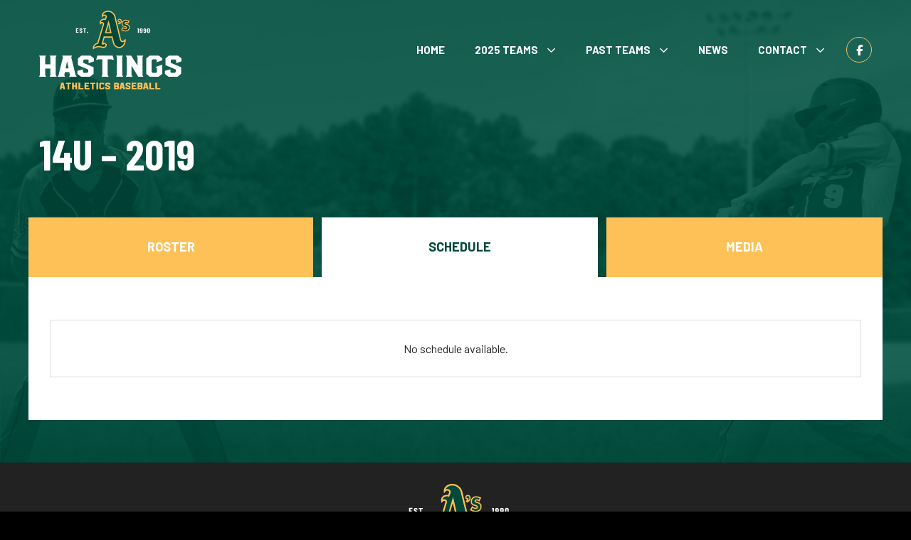

--- FILE ---
content_type: text/html; charset=UTF-8
request_url: https://www.hastingsathletics.com/team/14u-2019/?tab=schedule
body_size: 5361
content:
<!DOCTYPE html>
<html lang="en-US">
	<head>
		<meta charset="UTF-8">
		<meta http-equiv="X-UA-Compatible" content="IE=edge">
		<meta name="viewport" content="width=device-width, initial-scale=1, shrink-to-fit=no">
		<!-- Developed by Provident Promotions | www.providentpro.com -->
		<meta name='robots' content='index, follow, max-image-preview:large, max-snippet:-1, max-video-preview:-1' />

	<!-- This site is optimized with the Yoast SEO plugin v26.7 - https://yoast.com/wordpress/plugins/seo/ -->
	<title>14U - 2019 - Hastings Athletics Baseball</title>
	<link rel="canonical" href="https://www.hastingsathletics.com/team/14u-2019/" />
	<meta property="og:locale" content="en_US" />
	<meta property="og:type" content="article" />
	<meta property="og:title" content="14U - 2019 - Hastings Athletics Baseball" />
	<meta property="og:url" content="https://www.hastingsathletics.com/team/14u-2019/" />
	<meta property="og:site_name" content="Hastings Athletics Baseball" />
	<meta property="article:modified_time" content="2023-11-09T19:26:47+00:00" />
	<meta name="twitter:card" content="summary_large_image" />
	<script type="application/ld+json" class="yoast-schema-graph">{"@context":"https://schema.org","@graph":[{"@type":"WebPage","@id":"https://www.hastingsathletics.com/team/14u-2019/","url":"https://www.hastingsathletics.com/team/14u-2019/","name":"14U - 2019 - Hastings Athletics Baseball","isPartOf":{"@id":"https://www.hastingsathletics.com/#website"},"datePublished":"2018-08-23T20:20:04+00:00","dateModified":"2023-11-09T19:26:47+00:00","breadcrumb":{"@id":"https://www.hastingsathletics.com/team/14u-2019/#breadcrumb"},"inLanguage":"en-US","potentialAction":[{"@type":"ReadAction","target":["https://www.hastingsathletics.com/team/14u-2019/"]}]},{"@type":"BreadcrumbList","@id":"https://www.hastingsathletics.com/team/14u-2019/#breadcrumb","itemListElement":[{"@type":"ListItem","position":1,"name":"Home","item":"https://www.hastingsathletics.com/"},{"@type":"ListItem","position":2,"name":"14U &#8211; 2019"}]},{"@type":"WebSite","@id":"https://www.hastingsathletics.com/#website","url":"https://www.hastingsathletics.com/","name":"Hastings Athletics Baseball","description":"","potentialAction":[{"@type":"SearchAction","target":{"@type":"EntryPoint","urlTemplate":"https://www.hastingsathletics.com/?s={search_term_string}"},"query-input":{"@type":"PropertyValueSpecification","valueRequired":true,"valueName":"search_term_string"}}],"inLanguage":"en-US"}]}</script>
	<!-- / Yoast SEO plugin. -->


<link rel='dns-prefetch' href='//fonts.googleapis.com' />
<link rel="alternate" title="oEmbed (JSON)" type="application/json+oembed" href="https://www.hastingsathletics.com/wp-json/oembed/1.0/embed?url=https%3A%2F%2Fwww.hastingsathletics.com%2Fteam%2F14u-2019%2F" />
<link rel="alternate" title="oEmbed (XML)" type="text/xml+oembed" href="https://www.hastingsathletics.com/wp-json/oembed/1.0/embed?url=https%3A%2F%2Fwww.hastingsathletics.com%2Fteam%2F14u-2019%2F&#038;format=xml" />
<style id='wp-img-auto-sizes-contain-inline-css' type='text/css'>
img:is([sizes=auto i],[sizes^="auto," i]){contain-intrinsic-size:3000px 1500px}
/*# sourceURL=wp-img-auto-sizes-contain-inline-css */
</style>
<link rel='stylesheet' id='formidable-css' href='https://www.hastingsathletics.com/wp-content/plugins/formidable/css/formidableforms.css?ver=1192225' type='text/css' media='all' />
<link rel='stylesheet' id='font-awesome-css' href='https://www.hastingsathletics.com/wp-content/plugins/pro-framework/css/font-awesome/6/css/all.min.css?ver=6.6.0' type='text/css' media='all' />
<link rel='stylesheet' id='video-embeds-css' href='https://www.hastingsathletics.com/wp-content/plugins/pro-framework/css/video-embeds.css?ver=1.3.8' type='text/css' media='all' />
<link rel='stylesheet' id='normalize-css' href='https://www.hastingsathletics.com/wp-content/themes/hastingsathletics/css/normalize.min.css?ver=8.0.0' type='text/css' media='all' />
<link rel='stylesheet' id='fancybox-css' href='https://www.hastingsathletics.com/wp-content/themes/hastingsathletics/js/fancybox/jquery.fancybox.min.css?ver=3.3.5' type='text/css' media='all' />
<link rel='stylesheet' id='slick-css' href='https://www.hastingsathletics.com/wp-content/themes/hastingsathletics/js/slick/slick.min.css?ver=1.8.1' type='text/css' media='all' />
<link rel='stylesheet' id='datatables-css' href='https://www.hastingsathletics.com/wp-content/themes/hastingsathletics/js/datatables/css/jquery.dataTables.min.css?ver=1.10.18' type='text/css' media='all' />
<link rel='stylesheet' id='google-fonts-css' href='https://fonts.googleapis.com/css?family=Barlow%3A400%2C400i%2C700%2C700i%2C800%2C800i%7CBarlow+Condensed%3A400%2C400i%2C700%2C700i&#038;ver=6.9' type='text/css' media='all' />
<link rel='stylesheet' id='theme-css' href='https://www.hastingsathletics.com/wp-content/themes/hastingsathletics/style.css?ver=1.4.9' type='text/css' media='all' />
<link rel='stylesheet' id='separator-widget-css' href='https://www.hastingsathletics.com/wp-content/themes/hastingsathletics/widgets/separator/css/style.css?ver=1.4.9' type='text/css' media='all' />
<script type="text/javascript" src="https://www.hastingsathletics.com/wp-includes/js/jquery/jquery.min.js?ver=3.7.1" id="jquery-core-js"></script>
<script type="text/javascript" src="https://www.hastingsathletics.com/wp-includes/js/jquery/jquery-migrate.min.js?ver=3.4.1" id="jquery-migrate-js"></script>
<link rel="https://api.w.org/" href="https://www.hastingsathletics.com/wp-json/" /><script>document.documentElement.className += " js";</script>
			<script async src="https://www.googletagmanager.com/gtag/js?id=G-295W75HW13"></script>
			<script>
				window.dataLayer = window.dataLayer || [];
				function gtag(){dataLayer.push(arguments);}
				gtag('js', new Date());

				gtag('config', 'G-295W75HW13');
			</script>
			<link rel="icon" href="https://www.hastingsathletics.com/wp-content/uploads/cropped-site-icon-32x32.png" sizes="32x32" />
<link rel="icon" href="https://www.hastingsathletics.com/wp-content/uploads/cropped-site-icon-192x192.png" sizes="192x192" />
<link rel="apple-touch-icon" href="https://www.hastingsathletics.com/wp-content/uploads/cropped-site-icon-180x180.png" />
<meta name="msapplication-TileImage" content="https://www.hastingsathletics.com/wp-content/uploads/cropped-site-icon-270x270.png" />
	<style id='global-styles-inline-css' type='text/css'>
:root{--wp--preset--aspect-ratio--square: 1;--wp--preset--aspect-ratio--4-3: 4/3;--wp--preset--aspect-ratio--3-4: 3/4;--wp--preset--aspect-ratio--3-2: 3/2;--wp--preset--aspect-ratio--2-3: 2/3;--wp--preset--aspect-ratio--16-9: 16/9;--wp--preset--aspect-ratio--9-16: 9/16;--wp--preset--color--black: #000000;--wp--preset--color--cyan-bluish-gray: #abb8c3;--wp--preset--color--white: #ffffff;--wp--preset--color--pale-pink: #f78da7;--wp--preset--color--vivid-red: #cf2e2e;--wp--preset--color--luminous-vivid-orange: #ff6900;--wp--preset--color--luminous-vivid-amber: #fcb900;--wp--preset--color--light-green-cyan: #7bdcb5;--wp--preset--color--vivid-green-cyan: #00d084;--wp--preset--color--pale-cyan-blue: #8ed1fc;--wp--preset--color--vivid-cyan-blue: #0693e3;--wp--preset--color--vivid-purple: #9b51e0;--wp--preset--gradient--vivid-cyan-blue-to-vivid-purple: linear-gradient(135deg,rgb(6,147,227) 0%,rgb(155,81,224) 100%);--wp--preset--gradient--light-green-cyan-to-vivid-green-cyan: linear-gradient(135deg,rgb(122,220,180) 0%,rgb(0,208,130) 100%);--wp--preset--gradient--luminous-vivid-amber-to-luminous-vivid-orange: linear-gradient(135deg,rgb(252,185,0) 0%,rgb(255,105,0) 100%);--wp--preset--gradient--luminous-vivid-orange-to-vivid-red: linear-gradient(135deg,rgb(255,105,0) 0%,rgb(207,46,46) 100%);--wp--preset--gradient--very-light-gray-to-cyan-bluish-gray: linear-gradient(135deg,rgb(238,238,238) 0%,rgb(169,184,195) 100%);--wp--preset--gradient--cool-to-warm-spectrum: linear-gradient(135deg,rgb(74,234,220) 0%,rgb(151,120,209) 20%,rgb(207,42,186) 40%,rgb(238,44,130) 60%,rgb(251,105,98) 80%,rgb(254,248,76) 100%);--wp--preset--gradient--blush-light-purple: linear-gradient(135deg,rgb(255,206,236) 0%,rgb(152,150,240) 100%);--wp--preset--gradient--blush-bordeaux: linear-gradient(135deg,rgb(254,205,165) 0%,rgb(254,45,45) 50%,rgb(107,0,62) 100%);--wp--preset--gradient--luminous-dusk: linear-gradient(135deg,rgb(255,203,112) 0%,rgb(199,81,192) 50%,rgb(65,88,208) 100%);--wp--preset--gradient--pale-ocean: linear-gradient(135deg,rgb(255,245,203) 0%,rgb(182,227,212) 50%,rgb(51,167,181) 100%);--wp--preset--gradient--electric-grass: linear-gradient(135deg,rgb(202,248,128) 0%,rgb(113,206,126) 100%);--wp--preset--gradient--midnight: linear-gradient(135deg,rgb(2,3,129) 0%,rgb(40,116,252) 100%);--wp--preset--font-size--small: 13px;--wp--preset--font-size--medium: 20px;--wp--preset--font-size--large: 36px;--wp--preset--font-size--x-large: 42px;--wp--preset--spacing--20: 0.44rem;--wp--preset--spacing--30: 0.67rem;--wp--preset--spacing--40: 1rem;--wp--preset--spacing--50: 1.5rem;--wp--preset--spacing--60: 2.25rem;--wp--preset--spacing--70: 3.38rem;--wp--preset--spacing--80: 5.06rem;--wp--preset--shadow--natural: 6px 6px 9px rgba(0, 0, 0, 0.2);--wp--preset--shadow--deep: 12px 12px 50px rgba(0, 0, 0, 0.4);--wp--preset--shadow--sharp: 6px 6px 0px rgba(0, 0, 0, 0.2);--wp--preset--shadow--outlined: 6px 6px 0px -3px rgb(255, 255, 255), 6px 6px rgb(0, 0, 0);--wp--preset--shadow--crisp: 6px 6px 0px rgb(0, 0, 0);}:where(.is-layout-flex){gap: 0.5em;}:where(.is-layout-grid){gap: 0.5em;}body .is-layout-flex{display: flex;}.is-layout-flex{flex-wrap: wrap;align-items: center;}.is-layout-flex > :is(*, div){margin: 0;}body .is-layout-grid{display: grid;}.is-layout-grid > :is(*, div){margin: 0;}:where(.wp-block-columns.is-layout-flex){gap: 2em;}:where(.wp-block-columns.is-layout-grid){gap: 2em;}:where(.wp-block-post-template.is-layout-flex){gap: 1.25em;}:where(.wp-block-post-template.is-layout-grid){gap: 1.25em;}.has-black-color{color: var(--wp--preset--color--black) !important;}.has-cyan-bluish-gray-color{color: var(--wp--preset--color--cyan-bluish-gray) !important;}.has-white-color{color: var(--wp--preset--color--white) !important;}.has-pale-pink-color{color: var(--wp--preset--color--pale-pink) !important;}.has-vivid-red-color{color: var(--wp--preset--color--vivid-red) !important;}.has-luminous-vivid-orange-color{color: var(--wp--preset--color--luminous-vivid-orange) !important;}.has-luminous-vivid-amber-color{color: var(--wp--preset--color--luminous-vivid-amber) !important;}.has-light-green-cyan-color{color: var(--wp--preset--color--light-green-cyan) !important;}.has-vivid-green-cyan-color{color: var(--wp--preset--color--vivid-green-cyan) !important;}.has-pale-cyan-blue-color{color: var(--wp--preset--color--pale-cyan-blue) !important;}.has-vivid-cyan-blue-color{color: var(--wp--preset--color--vivid-cyan-blue) !important;}.has-vivid-purple-color{color: var(--wp--preset--color--vivid-purple) !important;}.has-black-background-color{background-color: var(--wp--preset--color--black) !important;}.has-cyan-bluish-gray-background-color{background-color: var(--wp--preset--color--cyan-bluish-gray) !important;}.has-white-background-color{background-color: var(--wp--preset--color--white) !important;}.has-pale-pink-background-color{background-color: var(--wp--preset--color--pale-pink) !important;}.has-vivid-red-background-color{background-color: var(--wp--preset--color--vivid-red) !important;}.has-luminous-vivid-orange-background-color{background-color: var(--wp--preset--color--luminous-vivid-orange) !important;}.has-luminous-vivid-amber-background-color{background-color: var(--wp--preset--color--luminous-vivid-amber) !important;}.has-light-green-cyan-background-color{background-color: var(--wp--preset--color--light-green-cyan) !important;}.has-vivid-green-cyan-background-color{background-color: var(--wp--preset--color--vivid-green-cyan) !important;}.has-pale-cyan-blue-background-color{background-color: var(--wp--preset--color--pale-cyan-blue) !important;}.has-vivid-cyan-blue-background-color{background-color: var(--wp--preset--color--vivid-cyan-blue) !important;}.has-vivid-purple-background-color{background-color: var(--wp--preset--color--vivid-purple) !important;}.has-black-border-color{border-color: var(--wp--preset--color--black) !important;}.has-cyan-bluish-gray-border-color{border-color: var(--wp--preset--color--cyan-bluish-gray) !important;}.has-white-border-color{border-color: var(--wp--preset--color--white) !important;}.has-pale-pink-border-color{border-color: var(--wp--preset--color--pale-pink) !important;}.has-vivid-red-border-color{border-color: var(--wp--preset--color--vivid-red) !important;}.has-luminous-vivid-orange-border-color{border-color: var(--wp--preset--color--luminous-vivid-orange) !important;}.has-luminous-vivid-amber-border-color{border-color: var(--wp--preset--color--luminous-vivid-amber) !important;}.has-light-green-cyan-border-color{border-color: var(--wp--preset--color--light-green-cyan) !important;}.has-vivid-green-cyan-border-color{border-color: var(--wp--preset--color--vivid-green-cyan) !important;}.has-pale-cyan-blue-border-color{border-color: var(--wp--preset--color--pale-cyan-blue) !important;}.has-vivid-cyan-blue-border-color{border-color: var(--wp--preset--color--vivid-cyan-blue) !important;}.has-vivid-purple-border-color{border-color: var(--wp--preset--color--vivid-purple) !important;}.has-vivid-cyan-blue-to-vivid-purple-gradient-background{background: var(--wp--preset--gradient--vivid-cyan-blue-to-vivid-purple) !important;}.has-light-green-cyan-to-vivid-green-cyan-gradient-background{background: var(--wp--preset--gradient--light-green-cyan-to-vivid-green-cyan) !important;}.has-luminous-vivid-amber-to-luminous-vivid-orange-gradient-background{background: var(--wp--preset--gradient--luminous-vivid-amber-to-luminous-vivid-orange) !important;}.has-luminous-vivid-orange-to-vivid-red-gradient-background{background: var(--wp--preset--gradient--luminous-vivid-orange-to-vivid-red) !important;}.has-very-light-gray-to-cyan-bluish-gray-gradient-background{background: var(--wp--preset--gradient--very-light-gray-to-cyan-bluish-gray) !important;}.has-cool-to-warm-spectrum-gradient-background{background: var(--wp--preset--gradient--cool-to-warm-spectrum) !important;}.has-blush-light-purple-gradient-background{background: var(--wp--preset--gradient--blush-light-purple) !important;}.has-blush-bordeaux-gradient-background{background: var(--wp--preset--gradient--blush-bordeaux) !important;}.has-luminous-dusk-gradient-background{background: var(--wp--preset--gradient--luminous-dusk) !important;}.has-pale-ocean-gradient-background{background: var(--wp--preset--gradient--pale-ocean) !important;}.has-electric-grass-gradient-background{background: var(--wp--preset--gradient--electric-grass) !important;}.has-midnight-gradient-background{background: var(--wp--preset--gradient--midnight) !important;}.has-small-font-size{font-size: var(--wp--preset--font-size--small) !important;}.has-medium-font-size{font-size: var(--wp--preset--font-size--medium) !important;}.has-large-font-size{font-size: var(--wp--preset--font-size--large) !important;}.has-x-large-font-size{font-size: var(--wp--preset--font-size--x-large) !important;}
/*# sourceURL=global-styles-inline-css */
</style>
</head>
	<body class="wp-singular team-template-default single single-team postid-180 wp-theme-hastingsathletics">
		<div id="mobile-menu">
	<a href="#" class="close"><i class="fa-light fa-times"></i></a>
	<ul id="menu-header-menu" class="menu"><li class=" menu-item menu-item-type-post_type menu-item-object-page menu-item-home"><a href="https://www.hastingsathletics.com/">Home</a></li><li class=" menu-item menu-item-type-custom menu-item-object-custom menu-item-has-children"><a href="#">2025 Teams</a><ul class="sub-menu"><li class=" menu-item menu-item-type-post_type menu-item-object-team"><a href="https://www.hastingsathletics.com/team/8u-2025/">8U – 2025</a></li><li class=" menu-item menu-item-type-post_type menu-item-object-team"><a href="https://www.hastingsathletics.com/team/9u/">9U – 2025</a></li><li class=" menu-item menu-item-type-post_type menu-item-object-team"><a href="https://www.hastingsathletics.com/team/10u-2025/">10U – 2025</a></li><li class=" menu-item menu-item-type-post_type menu-item-object-team"><a href="https://www.hastingsathletics.com/team/13u-2025/">13U – 2025</a></li></ul></li><li class=" menu-item menu-item-type-custom menu-item-object-custom current-menu-ancestor menu-item-has-children"><a href="#">Past Teams</a><ul class="sub-menu"><li class=" menu-item menu-item-type-custom menu-item-object-custom menu-item-has-children"><a href="#">2020s</a><ul class="sub-menu"><li class=" menu-item menu-item-type-custom menu-item-object-custom menu-item-has-children"><a href="#">2024</a><ul class="sub-menu"><li class=" menu-item menu-item-type-post_type menu-item-object-team"><a href="https://www.hastingsathletics.com/team/8u-2024/">8U – 2024</a></li><li class=" menu-item menu-item-type-post_type menu-item-object-team"><a href="https://www.hastingsathletics.com/team/9u-2024/">9U – 2024</a></li><li class=" menu-item menu-item-type-post_type menu-item-object-team"><a href="https://www.hastingsathletics.com/team/12u-2024/"><img src="https://www.hastingsathletics.com/wp-content/themes/hastingsathletics/img/trophy.svg" class="icon">12U – 2024</a></li></ul></li><li class=" menu-item menu-item-type-custom menu-item-object-custom menu-item-has-children"><a href="#">2023</a><ul class="sub-menu"><li class=" menu-item menu-item-type-post_type menu-item-object-team"><a href="https://www.hastingsathletics.com/team/8u-2023/">8U – 2023</a></li><li class=" menu-item menu-item-type-post_type menu-item-object-team"><a href="https://www.hastingsathletics.com/team/11u-2023/">11U – 2023</a></li><li class=" menu-item menu-item-type-post_type menu-item-object-team"><a href="https://www.hastingsathletics.com/team/13u-2023/">13U – 2023</a></li><li class=" menu-item menu-item-type-post_type menu-item-object-team"><a href="https://www.hastingsathletics.com/team/14u-2023/">14U – 2023</a></li></ul></li><li class=" menu-item menu-item-type-custom menu-item-object-custom menu-item-has-children"><a href="#">2022</a><ul class="sub-menu"><li class=" menu-item menu-item-type-post_type menu-item-object-team"><a href="https://www.hastingsathletics.com/team/8u-2022/">8U – 2022</a></li><li class=" menu-item menu-item-type-post_type menu-item-object-team"><a href="https://www.hastingsathletics.com/team/10u-2022/">10U – 2022</a></li><li class=" menu-item menu-item-type-post_type menu-item-object-team"><a href="https://www.hastingsathletics.com/team/11u-2022/">11U – 2022</a></li><li class=" menu-item menu-item-type-post_type menu-item-object-team"><a href="https://www.hastingsathletics.com/team/12u-2022/">12U – 2022</a></li><li class=" menu-item menu-item-type-post_type menu-item-object-team"><a href="https://www.hastingsathletics.com/team/13u-2022/"><img src="https://www.hastingsathletics.com/wp-content/themes/hastingsathletics/img/trophy.svg" class="icon">13U – 2022</a></li></ul></li><li class=" menu-item menu-item-type-custom menu-item-object-custom menu-item-has-children"><a href="#">2021</a><ul class="sub-menu"><li class=" menu-item menu-item-type-post_type menu-item-object-team"><a href="https://www.hastingsathletics.com/team/8u-2021/">8U – 2021</a></li><li class=" menu-item menu-item-type-post_type menu-item-object-team"><a href="https://www.hastingsathletics.com/team/9u-2021/">9U – 2021</a></li><li class=" menu-item menu-item-type-post_type menu-item-object-team"><a href="https://www.hastingsathletics.com/team/10u-2021/">10U – 2021</a></li><li class=" menu-item menu-item-type-post_type menu-item-object-team"><a href="https://www.hastingsathletics.com/team/11u-2021/">11U – 2021</a></li><li class=" menu-item menu-item-type-post_type menu-item-object-team"><a href="https://www.hastingsathletics.com/team/12u-2021/">12U – 2021</a></li><li class=" menu-item menu-item-type-post_type menu-item-object-team"><a href="https://www.hastingsathletics.com/team/14u-2021/">14U – 2021</a></li></ul></li><li class=" menu-item menu-item-type-custom menu-item-object-custom menu-item-has-children"><a href="#">2020</a><ul class="sub-menu"><li class=" menu-item menu-item-type-post_type menu-item-object-team"><a href="https://www.hastingsathletics.com/team/9u-2020/">9U – 2020</a></li><li class=" menu-item menu-item-type-post_type menu-item-object-team"><a href="https://www.hastingsathletics.com/team/10u-2020/">10U – 2020</a></li><li class=" menu-item menu-item-type-post_type menu-item-object-team"><a href="https://www.hastingsathletics.com/team/11u-2020/">11U – 2020</a></li><li class=" menu-item menu-item-type-post_type menu-item-object-team"><a href="https://www.hastingsathletics.com/team/13u-2020/">13U – 2020</a></li><li class=" menu-item menu-item-type-post_type menu-item-object-team"><a href="https://www.hastingsathletics.com/team/14u-2020/"><img src="https://www.hastingsathletics.com/wp-content/themes/hastingsathletics/img/medal.svg" class="icon">14U – 2020</a></li></ul></li></ul></li><li class=" menu-item menu-item-type-custom menu-item-object-custom current-menu-ancestor menu-item-has-children"><a href="#">2010s</a><ul class="sub-menu"><li class=" menu-item menu-item-type-custom menu-item-object-custom current-menu-ancestor current-menu-parent menu-item-has-children"><a href="#">2019</a><ul class="sub-menu"><li class=" menu-item menu-item-type-post_type menu-item-object-team"><a href="https://www.hastingsathletics.com/team/10u-2019/">10U – 2019</a></li><li class=" menu-item menu-item-type-post_type menu-item-object-team"><a href="https://www.hastingsathletics.com/team/11u-2019/">11U – 2019</a></li><li class=" menu-item menu-item-type-post_type menu-item-object-team"><a href="https://www.hastingsathletics.com/team/12u-2019/">12U – 2019</a></li><li class=" menu-item menu-item-type-post_type menu-item-object-team"><a href="https://www.hastingsathletics.com/team/13u-2019/">13U – 2019</a></li><li class=" menu-item menu-item-type-post_type menu-item-object-team current-menu-item"><a href="https://www.hastingsathletics.com/team/14u-2019/">14U – 2019</a></li></ul></li><li class=" menu-item menu-item-type-custom menu-item-object-custom menu-item-has-children"><a href="#">2012</a><ul class="sub-menu"><li class=" menu-item menu-item-type-post_type menu-item-object-team"><a href="https://www.hastingsathletics.com/team/2012-12u/">14U - 2012</a></li></ul></li><li class=" menu-item menu-item-type-custom menu-item-object-custom menu-item-has-children"><a href="#">2011</a><ul class="sub-menu"><li class=" menu-item menu-item-type-post_type menu-item-object-team"><a href="https://www.hastingsathletics.com/team/12u-2011/">12U – 2011</a></li><li class=" menu-item menu-item-type-post_type menu-item-object-team"><a href="https://www.hastingsathletics.com/team/14u-2011/">14U – 2011</a></li></ul></li></ul></li><li class=" menu-item menu-item-type-custom menu-item-object-custom menu-item-has-children"><a href="#">2000s</a><ul class="sub-menu"><li class=" menu-item menu-item-type-custom menu-item-object-custom menu-item-has-children"><a href="#">2007</a><ul class="sub-menu"><li class=" menu-item menu-item-type-post_type menu-item-object-team"><a href="https://www.hastingsathletics.com/team/14u-2007/">14U – 2007</a></li></ul></li><li class=" menu-item menu-item-type-custom menu-item-object-custom menu-item-has-children"><a href="#">2006</a><ul class="sub-menu"><li class=" menu-item menu-item-type-post_type menu-item-object-team"><a href="https://www.hastingsathletics.com/team/13u-2006/">13U – 2006</a></li></ul></li><li class=" menu-item menu-item-type-custom menu-item-object-custom menu-item-has-children"><a href="#">2005</a><ul class="sub-menu"><li class=" menu-item menu-item-type-post_type menu-item-object-team"><a href="https://www.hastingsathletics.com/team/12u-2005/"><img src="https://www.hastingsathletics.com/wp-content/themes/hastingsathletics/img/trophy.svg" class="icon">12U – 2005</a></li></ul></li><li class=" menu-item menu-item-type-custom menu-item-object-custom menu-item-has-children"><a href="#">2002</a><ul class="sub-menu"><li class=" menu-item menu-item-type-post_type menu-item-object-team"><a href="https://www.hastingsathletics.com/team/14u-2002/"><img src="https://www.hastingsathletics.com/wp-content/themes/hastingsathletics/img/medal.svg" class="icon">14U – 2002</a></li></ul></li><li class=" menu-item menu-item-type-custom menu-item-object-custom menu-item-has-children"><a href="#">2001</a><ul class="sub-menu"><li class=" menu-item menu-item-type-post_type menu-item-object-team"><a href="https://www.hastingsathletics.com/team/14u-2001/">14U – 2001</a></li><li class=" menu-item menu-item-type-post_type menu-item-object-team"><a href="https://www.hastingsathletics.com/team/13u-2001/">13U – 2001</a></li></ul></li><li class=" menu-item menu-item-type-custom menu-item-object-custom menu-item-has-children"><a href="#">2000</a><ul class="sub-menu"><li class=" menu-item menu-item-type-post_type menu-item-object-team"><a href="https://www.hastingsathletics.com/team/12u-2000/">12U – 2000</a></li></ul></li></ul></li><li class=" menu-item menu-item-type-custom menu-item-object-custom menu-item-has-children"><a href="#">1990s</a><ul class="sub-menu"><li class=" menu-item menu-item-type-custom menu-item-object-custom menu-item-has-children"><a href="#">1999</a><ul class="sub-menu"><li class=" menu-item menu-item-type-post_type menu-item-object-team"><a href="https://www.hastingsathletics.com/team/11u-1999/">11U – 1999</a></li></ul></li><li class=" menu-item menu-item-type-custom menu-item-object-custom menu-item-has-children"><a href="#">1996</a><ul class="sub-menu"><li class=" menu-item menu-item-type-post_type menu-item-object-team"><a href="https://www.hastingsathletics.com/team/13u-1996/">13U – 1996</a></li></ul></li><li class=" menu-item menu-item-type-custom menu-item-object-custom menu-item-has-children"><a href="#">1993</a><ul class="sub-menu"><li class=" menu-item menu-item-type-post_type menu-item-object-team"><a href="https://www.hastingsathletics.com/team/13u-1993/">13U – 1993</a></li></ul></li><li class=" menu-item menu-item-type-custom menu-item-object-custom menu-item-has-children"><a href="#">1992</a><ul class="sub-menu"><li class=" menu-item menu-item-type-post_type menu-item-object-team"><a href="https://www.hastingsathletics.com/team/12u-1992/">12U – 1992</a></li></ul></li><li class=" menu-item menu-item-type-custom menu-item-object-custom menu-item-has-children"><a href="#">1991</a><ul class="sub-menu"><li class=" menu-item menu-item-type-post_type menu-item-object-team"><a href="https://www.hastingsathletics.com/team/11u-1991/">11U – 1991</a></li><li class=" menu-item menu-item-type-post_type menu-item-object-team"><a href="https://www.hastingsathletics.com/team/12u-1991/">12U – 1991</a></li></ul></li><li class=" menu-item menu-item-type-custom menu-item-object-custom menu-item-has-children"><a href="#">1990 (First Season)</a><ul class="sub-menu"><li class=" menu-item menu-item-type-post_type menu-item-object-team"><a href="https://www.hastingsathletics.com/team/10u-1990/">10U – 1990</a></li></ul></li></ul></li><li class=" menu-item menu-item-type-post_type menu-item-object-page"><a href="https://www.hastingsathletics.com/alumni-form/">Alumni Form</a></li></ul></li><li class=" menu-item menu-item-type-post_type menu-item-object-page current_page_parent"><a href="https://www.hastingsathletics.com/?page_id=131">News</a></li><li class=" menu-item menu-item-type-post_type menu-item-object-page menu-item-has-children"><a href="https://www.hastingsathletics.com/contact/">Contact</a><ul class="sub-menu"><li class=" menu-item menu-item-type-post_type menu-item-object-page"><a href="https://www.hastingsathletics.com/tryouts-registration-form/">Tryouts Registration Form</a></li><li class=" menu-item menu-item-type-post_type menu-item-object-page"><a href="https://www.hastingsathletics.com/coach-application/">Coach Application</a></li><li class=" menu-item menu-item-type-post_type menu-item-object-page"><a href="https://www.hastingsathletics.com/alumni-form/">Alumni Form</a></li></ul></li></ul></div><!-- #mobile-menu -->		<div id="page">
			<div id="header">
				<div class="container">
					<div class="columns">
						<div class="logo">
							<a href="https://www.hastingsathletics.com"><img src="https://www.hastingsathletics.com/wp-content/themes/hastingsathletics/img/logo.svg" alt="Hastings Athletics Baseball"></a>
						</div><!-- .logo -->
						<div class="menu">
							<ul>
								<li class=" menu-item menu-item-type-post_type menu-item-object-page menu-item-home"><a href="https://www.hastingsathletics.com/">Home</a></li><li class=" menu-item menu-item-type-custom menu-item-object-custom menu-item-has-children"><a href="#">2025 Teams</a><ul class="sub-menu"><li class=" menu-item menu-item-type-post_type menu-item-object-team"><a href="https://www.hastingsathletics.com/team/8u-2025/">8U – 2025</a></li><li class=" menu-item menu-item-type-post_type menu-item-object-team"><a href="https://www.hastingsathletics.com/team/9u/">9U – 2025</a></li><li class=" menu-item menu-item-type-post_type menu-item-object-team"><a href="https://www.hastingsathletics.com/team/10u-2025/">10U – 2025</a></li><li class=" menu-item menu-item-type-post_type menu-item-object-team"><a href="https://www.hastingsathletics.com/team/13u-2025/">13U – 2025</a></li></ul></li><li class=" menu-item menu-item-type-custom menu-item-object-custom current-menu-ancestor menu-item-has-children"><a href="#">Past Teams</a><ul class="sub-menu"><li class=" menu-item menu-item-type-custom menu-item-object-custom menu-item-has-children"><a href="#">2020s</a><ul class="sub-menu"><li class=" menu-item menu-item-type-custom menu-item-object-custom menu-item-has-children"><a href="#">2024</a><ul class="sub-menu"><li class=" menu-item menu-item-type-post_type menu-item-object-team"><a href="https://www.hastingsathletics.com/team/8u-2024/">8U – 2024</a></li><li class=" menu-item menu-item-type-post_type menu-item-object-team"><a href="https://www.hastingsathletics.com/team/9u-2024/">9U – 2024</a></li><li class=" menu-item menu-item-type-post_type menu-item-object-team"><a href="https://www.hastingsathletics.com/team/12u-2024/"><img src="https://www.hastingsathletics.com/wp-content/themes/hastingsathletics/img/trophy.svg" class="icon">12U – 2024</a></li></ul></li><li class=" menu-item menu-item-type-custom menu-item-object-custom menu-item-has-children"><a href="#">2023</a><ul class="sub-menu"><li class=" menu-item menu-item-type-post_type menu-item-object-team"><a href="https://www.hastingsathletics.com/team/8u-2023/">8U – 2023</a></li><li class=" menu-item menu-item-type-post_type menu-item-object-team"><a href="https://www.hastingsathletics.com/team/11u-2023/">11U – 2023</a></li><li class=" menu-item menu-item-type-post_type menu-item-object-team"><a href="https://www.hastingsathletics.com/team/13u-2023/">13U – 2023</a></li><li class=" menu-item menu-item-type-post_type menu-item-object-team"><a href="https://www.hastingsathletics.com/team/14u-2023/">14U – 2023</a></li></ul></li><li class=" menu-item menu-item-type-custom menu-item-object-custom menu-item-has-children"><a href="#">2022</a><ul class="sub-menu"><li class=" menu-item menu-item-type-post_type menu-item-object-team"><a href="https://www.hastingsathletics.com/team/8u-2022/">8U – 2022</a></li><li class=" menu-item menu-item-type-post_type menu-item-object-team"><a href="https://www.hastingsathletics.com/team/10u-2022/">10U – 2022</a></li><li class=" menu-item menu-item-type-post_type menu-item-object-team"><a href="https://www.hastingsathletics.com/team/11u-2022/">11U – 2022</a></li><li class=" menu-item menu-item-type-post_type menu-item-object-team"><a href="https://www.hastingsathletics.com/team/12u-2022/">12U – 2022</a></li><li class=" menu-item menu-item-type-post_type menu-item-object-team"><a href="https://www.hastingsathletics.com/team/13u-2022/"><img src="https://www.hastingsathletics.com/wp-content/themes/hastingsathletics/img/trophy.svg" class="icon">13U – 2022</a></li></ul></li><li class=" menu-item menu-item-type-custom menu-item-object-custom menu-item-has-children"><a href="#">2021</a><ul class="sub-menu"><li class=" menu-item menu-item-type-post_type menu-item-object-team"><a href="https://www.hastingsathletics.com/team/8u-2021/">8U – 2021</a></li><li class=" menu-item menu-item-type-post_type menu-item-object-team"><a href="https://www.hastingsathletics.com/team/9u-2021/">9U – 2021</a></li><li class=" menu-item menu-item-type-post_type menu-item-object-team"><a href="https://www.hastingsathletics.com/team/10u-2021/">10U – 2021</a></li><li class=" menu-item menu-item-type-post_type menu-item-object-team"><a href="https://www.hastingsathletics.com/team/11u-2021/">11U – 2021</a></li><li class=" menu-item menu-item-type-post_type menu-item-object-team"><a href="https://www.hastingsathletics.com/team/12u-2021/">12U – 2021</a></li><li class=" menu-item menu-item-type-post_type menu-item-object-team"><a href="https://www.hastingsathletics.com/team/14u-2021/">14U – 2021</a></li></ul></li><li class=" menu-item menu-item-type-custom menu-item-object-custom menu-item-has-children"><a href="#">2020</a><ul class="sub-menu"><li class=" menu-item menu-item-type-post_type menu-item-object-team"><a href="https://www.hastingsathletics.com/team/9u-2020/">9U – 2020</a></li><li class=" menu-item menu-item-type-post_type menu-item-object-team"><a href="https://www.hastingsathletics.com/team/10u-2020/">10U – 2020</a></li><li class=" menu-item menu-item-type-post_type menu-item-object-team"><a href="https://www.hastingsathletics.com/team/11u-2020/">11U – 2020</a></li><li class=" menu-item menu-item-type-post_type menu-item-object-team"><a href="https://www.hastingsathletics.com/team/13u-2020/">13U – 2020</a></li><li class=" menu-item menu-item-type-post_type menu-item-object-team"><a href="https://www.hastingsathletics.com/team/14u-2020/"><img src="https://www.hastingsathletics.com/wp-content/themes/hastingsathletics/img/medal.svg" class="icon">14U – 2020</a></li></ul></li></ul></li><li class=" menu-item menu-item-type-custom menu-item-object-custom current-menu-ancestor menu-item-has-children"><a href="#">2010s</a><ul class="sub-menu"><li class=" menu-item menu-item-type-custom menu-item-object-custom current-menu-ancestor current-menu-parent menu-item-has-children"><a href="#">2019</a><ul class="sub-menu"><li class=" menu-item menu-item-type-post_type menu-item-object-team"><a href="https://www.hastingsathletics.com/team/10u-2019/">10U – 2019</a></li><li class=" menu-item menu-item-type-post_type menu-item-object-team"><a href="https://www.hastingsathletics.com/team/11u-2019/">11U – 2019</a></li><li class=" menu-item menu-item-type-post_type menu-item-object-team"><a href="https://www.hastingsathletics.com/team/12u-2019/">12U – 2019</a></li><li class=" menu-item menu-item-type-post_type menu-item-object-team"><a href="https://www.hastingsathletics.com/team/13u-2019/">13U – 2019</a></li><li class=" menu-item menu-item-type-post_type menu-item-object-team current-menu-item"><a href="https://www.hastingsathletics.com/team/14u-2019/">14U – 2019</a></li></ul></li><li class=" menu-item menu-item-type-custom menu-item-object-custom menu-item-has-children"><a href="#">2012</a><ul class="sub-menu"><li class=" menu-item menu-item-type-post_type menu-item-object-team"><a href="https://www.hastingsathletics.com/team/2012-12u/">14U - 2012</a></li></ul></li><li class=" menu-item menu-item-type-custom menu-item-object-custom menu-item-has-children"><a href="#">2011</a><ul class="sub-menu"><li class=" menu-item menu-item-type-post_type menu-item-object-team"><a href="https://www.hastingsathletics.com/team/12u-2011/">12U – 2011</a></li><li class=" menu-item menu-item-type-post_type menu-item-object-team"><a href="https://www.hastingsathletics.com/team/14u-2011/">14U – 2011</a></li></ul></li></ul></li><li class=" menu-item menu-item-type-custom menu-item-object-custom menu-item-has-children"><a href="#">2000s</a><ul class="sub-menu"><li class=" menu-item menu-item-type-custom menu-item-object-custom menu-item-has-children"><a href="#">2007</a><ul class="sub-menu"><li class=" menu-item menu-item-type-post_type menu-item-object-team"><a href="https://www.hastingsathletics.com/team/14u-2007/">14U – 2007</a></li></ul></li><li class=" menu-item menu-item-type-custom menu-item-object-custom menu-item-has-children"><a href="#">2006</a><ul class="sub-menu"><li class=" menu-item menu-item-type-post_type menu-item-object-team"><a href="https://www.hastingsathletics.com/team/13u-2006/">13U – 2006</a></li></ul></li><li class=" menu-item menu-item-type-custom menu-item-object-custom menu-item-has-children"><a href="#">2005</a><ul class="sub-menu"><li class=" menu-item menu-item-type-post_type menu-item-object-team"><a href="https://www.hastingsathletics.com/team/12u-2005/"><img src="https://www.hastingsathletics.com/wp-content/themes/hastingsathletics/img/trophy.svg" class="icon">12U – 2005</a></li></ul></li><li class=" menu-item menu-item-type-custom menu-item-object-custom menu-item-has-children"><a href="#">2002</a><ul class="sub-menu"><li class=" menu-item menu-item-type-post_type menu-item-object-team"><a href="https://www.hastingsathletics.com/team/14u-2002/"><img src="https://www.hastingsathletics.com/wp-content/themes/hastingsathletics/img/medal.svg" class="icon">14U – 2002</a></li></ul></li><li class=" menu-item menu-item-type-custom menu-item-object-custom menu-item-has-children"><a href="#">2001</a><ul class="sub-menu"><li class=" menu-item menu-item-type-post_type menu-item-object-team"><a href="https://www.hastingsathletics.com/team/14u-2001/">14U – 2001</a></li><li class=" menu-item menu-item-type-post_type menu-item-object-team"><a href="https://www.hastingsathletics.com/team/13u-2001/">13U – 2001</a></li></ul></li><li class=" menu-item menu-item-type-custom menu-item-object-custom menu-item-has-children"><a href="#">2000</a><ul class="sub-menu"><li class=" menu-item menu-item-type-post_type menu-item-object-team"><a href="https://www.hastingsathletics.com/team/12u-2000/">12U – 2000</a></li></ul></li></ul></li><li class=" menu-item menu-item-type-custom menu-item-object-custom menu-item-has-children"><a href="#">1990s</a><ul class="sub-menu"><li class=" menu-item menu-item-type-custom menu-item-object-custom menu-item-has-children"><a href="#">1999</a><ul class="sub-menu"><li class=" menu-item menu-item-type-post_type menu-item-object-team"><a href="https://www.hastingsathletics.com/team/11u-1999/">11U – 1999</a></li></ul></li><li class=" menu-item menu-item-type-custom menu-item-object-custom menu-item-has-children"><a href="#">1996</a><ul class="sub-menu"><li class=" menu-item menu-item-type-post_type menu-item-object-team"><a href="https://www.hastingsathletics.com/team/13u-1996/">13U – 1996</a></li></ul></li><li class=" menu-item menu-item-type-custom menu-item-object-custom menu-item-has-children"><a href="#">1993</a><ul class="sub-menu"><li class=" menu-item menu-item-type-post_type menu-item-object-team"><a href="https://www.hastingsathletics.com/team/13u-1993/">13U – 1993</a></li></ul></li><li class=" menu-item menu-item-type-custom menu-item-object-custom menu-item-has-children"><a href="#">1992</a><ul class="sub-menu"><li class=" menu-item menu-item-type-post_type menu-item-object-team"><a href="https://www.hastingsathletics.com/team/12u-1992/">12U – 1992</a></li></ul></li><li class=" menu-item menu-item-type-custom menu-item-object-custom menu-item-has-children"><a href="#">1991</a><ul class="sub-menu"><li class=" menu-item menu-item-type-post_type menu-item-object-team"><a href="https://www.hastingsathletics.com/team/11u-1991/">11U – 1991</a></li><li class=" menu-item menu-item-type-post_type menu-item-object-team"><a href="https://www.hastingsathletics.com/team/12u-1991/">12U – 1991</a></li></ul></li><li class=" menu-item menu-item-type-custom menu-item-object-custom menu-item-has-children"><a href="#">1990 (First Season)</a><ul class="sub-menu"><li class=" menu-item menu-item-type-post_type menu-item-object-team"><a href="https://www.hastingsathletics.com/team/10u-1990/">10U – 1990</a></li></ul></li></ul></li><li class=" menu-item menu-item-type-post_type menu-item-object-page"><a href="https://www.hastingsathletics.com/alumni-form/">Alumni Form</a></li></ul></li><li class=" menu-item menu-item-type-post_type menu-item-object-page current_page_parent"><a href="https://www.hastingsathletics.com/?page_id=131">News</a></li><li class=" menu-item menu-item-type-post_type menu-item-object-page menu-item-has-children"><a href="https://www.hastingsathletics.com/contact/">Contact</a><ul class="sub-menu"><li class=" menu-item menu-item-type-post_type menu-item-object-page"><a href="https://www.hastingsathletics.com/tryouts-registration-form/">Tryouts Registration Form</a></li><li class=" menu-item menu-item-type-post_type menu-item-object-page"><a href="https://www.hastingsathletics.com/coach-application/">Coach Application</a></li><li class=" menu-item menu-item-type-post_type menu-item-object-page"><a href="https://www.hastingsathletics.com/alumni-form/">Alumni Form</a></li></ul></li>									<li class="facebook"><a href="https://www.facebook.com/Hastings-Athletics-Baseball-NE-700251790058332/" target="_blank"><i class="fa-brands fa-facebook-f"></i></a></li>
																</ul>
							<a href="#" id="mobile-menu-toggle"><i class="fa-solid fa-bars"></i>Menu</a>
						</div><!-- .menu -->
					</div><!-- .columns -->
				</div><!-- .container -->
			</div><!-- #header -->
							<div id="page-title">
					<div class="container">
													<h1>14U &#8211; 2019</h1>
												</div><!-- .container -->
				</div><!-- #page-title -->
				<div id="body">
	<div class="container">
		<div id="tabs">
			<ul>
									<li><a href="?tab=roster"><span>roster</span></a></li>
										<li class="active"><a href="?tab=schedule"><span>schedule</span></a></li>
										<li><a href="?tab=media"><span>media</span></a></li>
								</ul>
		</div><!-- #tabs -->
		<div id="boxed">
							<div id="schedule">
											<div class="notice">
							No schedule available.
						</div><!-- .notice -->
										</div><!-- #schedule -->
						</div><!-- #boxed -->
	</div><!-- .container -->
</div><!-- #body -->
			<div id="footer">
				<div class="top">
					<div class="container">
						<div class="logo">
							<a href="https://www.hastingsathletics.com"><img src="https://www.hastingsathletics.com/wp-content/themes/hastingsathletics/img/logo.svg" alt="Hastings Athletics Baseball"></a>
						</div><!-- .logo -->
													<div class="menu">
								<ul>
									<li><a href="https://www.hastingsathletics.com/team/8u-2025/">8U &#8211; 2025</a></li><li><a href="https://www.hastingsathletics.com/team/9u/">9U &#8211; 2025</a></li><li><a href="https://www.hastingsathletics.com/team/10u-2025/">10U &#8211; 2025</a></li><li><a href="https://www.hastingsathletics.com/team/13u-2025/">13U &#8211; 2025</a></li>								</ul>
							</div><!-- .menu -->
												</div><!-- .container -->
				</div><!-- .top -->
				<div class="bottom">
					<div class="container">
						<ul>
							<li><img src="https://www.hastingsathletics.com/wp-content/themes/hastingsathletics/img/usssa-logo.png" id="usssa-logo"></li>
							<li>		<a href="https://www.providentpro.com/" target="_blank" title="Provident Promotions"><img src="https://www.hastingsathletics.com/wp-content/plugins/pro-framework/img/provident-pro-badge/white.svg" alt="Provident Promotions" id="provident-pro-badge"></a>
		</li>
						</ul>
					</div><!-- .container -->
				</div><!-- .bottom -->
			</div><!-- #footer -->
		</div><!-- #page -->
		<script type="speculationrules">
{"prefetch":[{"source":"document","where":{"and":[{"href_matches":"/*"},{"not":{"href_matches":["/wp-*.php","/wp-admin/*","/wp-content/uploads/*","/wp-content/*","/wp-content/plugins/*","/wp-content/themes/hastingsathletics/*","/*\\?(.+)"]}},{"not":{"selector_matches":"a[rel~=\"nofollow\"]"}},{"not":{"selector_matches":".no-prefetch, .no-prefetch a"}}]},"eagerness":"conservative"}]}
</script>
<script type="text/javascript" src="https://www.hastingsathletics.com/wp-content/themes/hastingsathletics/js/fancybox/jquery.fancybox.min.js?ver=3.3.5" id="fancybox-js"></script>
<script type="text/javascript" src="https://www.hastingsathletics.com/wp-content/themes/hastingsathletics/js/slick/slick.min.js?ver=1.8.1" id="slick-js"></script>
<script type="text/javascript" src="https://www.hastingsathletics.com/wp-content/themes/hastingsathletics/js/datatables/js/jquery.dataTables.min.js?ver=1.10.18" id="datatables-js"></script>
<script type="text/javascript" src="https://www.hastingsathletics.com/wp-content/themes/hastingsathletics/js/theme.js?ver=1.4.9" id="theme-js"></script>
	<script defer src="https://static.cloudflareinsights.com/beacon.min.js/vcd15cbe7772f49c399c6a5babf22c1241717689176015" integrity="sha512-ZpsOmlRQV6y907TI0dKBHq9Md29nnaEIPlkf84rnaERnq6zvWvPUqr2ft8M1aS28oN72PdrCzSjY4U6VaAw1EQ==" data-cf-beacon='{"version":"2024.11.0","token":"ee0301cd12214555a82c03f70171f74c","r":1,"server_timing":{"name":{"cfCacheStatus":true,"cfEdge":true,"cfExtPri":true,"cfL4":true,"cfOrigin":true,"cfSpeedBrain":true},"location_startswith":null}}' crossorigin="anonymous"></script>
</body>
</html>

--- FILE ---
content_type: text/css
request_url: https://www.hastingsathletics.com/wp-content/themes/hastingsathletics/style.css?ver=1.4.9
body_size: 3724
content:
/*
Theme Name: Hastings Athletics
Author:     Provident Pro
Author URI: https://www.providentpro.com/
Version:    1.4.9
*/

@import url('editor-style.css?ver=1.4.9');

html { box-sizing:border-box; }
*, *:before, *:after { box-sizing:inherit; }

body { background-color:#000; }

#page { background-image:url('img/bg-2022.jpg'); background-repeat:no-repeat; background-attachment:fixed; background-size:cover; background-position:center top; }
.home #page { background-image:none; }

.container { margin:0 auto; padding:0 15px; max-width:100%; width:1200px; }
.home .container { width:1470px; }

.text-left { text-align:left; }
.text-center { text-align:center; }
.text-right { text-align:right; }

.frm_combo_inputs_container { margin-bottom:-30px; }

.horizontal_radio .frm_radio, .horizontal_radio .frm_checkbox { margin-right:30px; }

.with_frm_style .frm_repeat_sec { margin-top:0; padding-bottom:30px; }

/* Mobile Menu */
#mobile-menu { background-color:#222; bottom:0; box-shadow:3px 0px 6px 0px rgba(0, 0, 0, 0.15); left:0; padding:48px 0; position:fixed; overflow-x:hidden; top:0; transition:width 0.3s; width:0; z-index:3; }
.admin-bar #mobile-menu { top:32px; }

#mobile-menu .close { border-radius:50%; color:#fff; display:block; height:36px; font-size:18px; line-height:36px; position:absolute; top:6px; right:6px; width:36px; text-align:center; transition:background-color 0.3s; }
#mobile-menu .close:hover { background-color:#fdc157; }

#mobile-menu ul { list-style-type:none; margin-bottom:0; padding-left:0; }
#mobile-menu ul li { font-weight:700; line-height:48px; text-transform:uppercase; white-space:nowrap; }
#mobile-menu ul li a { color:#fff; display:block; overflow:hidden; padding:0 12px; text-overflow:ellipsis; transition:background-color 0.3s; }
#mobile-menu ul li.menu-item-has-children > a { padding-right:0; }
#mobile-menu ul li a:hover { background-color:#00483a; text-decoration:none; }
#mobile-menu ul li.active > a { background-color:#00483a; }
#mobile-menu ul li a .sub-menu-toggle { display:block; float:right; font-size:18px; height:48px; margin-left:12px; text-align:center; transition:background-color 0.3s; width:48px; }
#mobile-menu ul li a .sub-menu-toggle:hover, #mobile-menu ul li.active > a .sub-menu-toggle { background-color:rgba(0, 0, 0, 0.3); }

#mobile-menu ul li a .icon { margin-right:3px; max-width:none; width:24px; vertical-align:middle; }

#mobile-menu .sub-menu { background-color:#fff; display:none; }
#mobile-menu .sub-menu li { font-weight:400; text-transform:none; }
#mobile-menu .sub-menu li a { color:#00483a; transition:background-color 0.3s, color 0.3s; }
#mobile-menu .sub-menu li a:hover, #mobile-menu .sub-menu li.active > a { color:#fff; }

/* Header */
#header { padding:15px 0; }
.home #header { position:absolute; top:0; left:0; width:100%; z-index:2; }

#header .columns { display:flex; align-items:center; justify-content:space-between; }

#header .logo img { display:block; width:200px; }

#header .menu { text-align:right; }

#header .menu ul { font-size:0; list-style-type:none; margin-bottom:0; padding-left:0; white-space:nowrap; }
#header .menu ul li { display:inline-block; font-size:15px; font-weight:700; line-height:1; margin-left:18px; position:relative; text-transform:uppercase; }
#header .menu ul li:first-child { margin-left:0; }
#header .menu ul li a { color:#fff; display:block; padding:12px; transition:color 0.3s; }
#header .menu ul li.hover > a { color:#fdc157; }
#header .menu ul li a:hover { color:#fdc157; text-decoration:none; }

#header .menu ul li a .icon { margin-right:3px; max-width:none; width:24px; vertical-align:middle; }

#header .menu ul li.menu-item-has-children > a:after { content:'\f107'; font-family:'Font Awesome 6 Pro'; font-weight:400; margin-left:12px; }

#header .menu .sub-menu { background-color:#fff; box-shadow:3px 3px 3px rgba(0, 0, 0, 0.15); display:none; left:0; min-width:100%; position:absolute; text-align:left; top:100%; transform:scale(0.9); transition:transform 0.3s; z-index:1; }
#header .menu ul li.hover > .sub-menu { transform:scale(1); }
#header .menu .sub-menu li { display:block; font-weight:400; margin-left:0; text-transform:none; white-space:nowrap; }
#header .menu .sub-menu li a { color:#00483a; transition:background-color 0.3s, color 0.3s; }
#header .menu .sub-menu li a:hover, #header .menu .sub-menu li.hover > a { background-color:#00483a; color:#fff; }

#header .menu .sub-menu li.menu-item-has-children > a { padding-right:30px; }
#header .menu .sub-menu li.menu-item-has-children > a:after { content:'\f105'; margin-left:0; position:absolute; right:12px; }

#header .menu .sub-menu .sub-menu { left:100%; top:0; min-width:auto; }

#header .menu .facebook a { border-radius:50%; border:1px solid #fdc157; width:36px; height:36px; line-height:34px; padding:0; text-align:center; transition:background-color 0.3s; }
#header .menu .facebook a:hover { background-color:#fdc157; color:#fff; }

#mobile-menu-toggle { color:#fff; display:none; float:right; font-size:18px; font-weight:700; text-transform:uppercase; }
#mobile-menu-toggle:hover { text-decoration:none; }
#mobile-menu-toggle i { font-size:16px; margin-right:9px; transition:transform 0.3s; }
#mobile-menu-toggle:hover i { transform:rotate(180deg); }

/* Slider */
#slider { position:relative; }

#slider .arrows .slick-arrow { background-color:#fdc157; color:#fff; display:block; font-size:24px; width:45px; height:45px; line-height:45px; text-align:center; position:absolute; top:50%; transform:translateY(-50%); }
#slider .arrows .slick-prev { left:0; }
#slider .arrows .slick-next { right:0; }

#slider .gradient { background:linear-gradient(to bottom, rgba(0, 0, 0, 0.6) 0%, transparent 15%, transparent 100%); position:absolute; top:0; left:0; width:100%; height:100%; }

#slider .image { background-size:cover; background-position:center; position:absolute; top:0; left:0; width:100%; height:100%; }

#slider .slick { display:none; }
#slider .slick.slick-initialized { display:block; }

#slider .slick-slide { outline-width:0; }

#slider img { width:100%; }

#slider .gallery { aspect-ratio:8 / 3; display:flex; align-items:center; }

#slider .gallery .overlay { background:linear-gradient(to right, rgba(0, 72, 58, 0.85) 40%, transparent 40%); position:absolute; top:0; left:0; width:100%; height:100%; }

#slider .gallery .caption { color:#fff; font-family:'Barlow Condensed', sans-serif; font-size:3.4vw; font-weight:700; line-height:1; position:relative; padding:0 30px 0 calc(50vw - 720px); text-transform:uppercase; width:40%; }
#slider .gallery .caption em { color:#fdc157; font-style:normal; }

#slider .content { background-image:url('img/bg-2022.jpg'); background-repeat:no-repeat; background-size:cover; background-position:center top; color:#fff; font-size:18px; aspect-ratio:8 / 3; display:flex; align-items:center; padding:30px 0; }
#slider .content h1, #slider .content h2, #slider .content h3, #slider .content h4, #slider .content h5, #slider .content h6 { color:#fff; }

#slider .content .columns { display:flex; align-items:center; gap:30px; }

#slider .content .left-content, #slider .content .right-content { flex-basis:0; flex-grow:1; }

#slider .content .left-content > *:last-child, #slider .content .right-content > *:last-child { margin-bottom:0; }

#slider .content iframe { position:static; aspect-ratio:16 / 9; height:auto; }

/* Highlights */
#highlights { background-color:#222; font-size:0; padding:21px 0; }

#highlights .slick { display:none; }
#highlights .slick.slick-initialized { display:block; }

#highlights .highlight { color:#fff; font-size:18px; font-family:'Barlow Condensed', sans-serif; font-weight:700; line-height:1; padding:0 12px; text-align:center; text-transform:uppercase; }
#highlights .highlight .icon { border-radius:50%; display:inline-block; font-size:15px; width:36px; height:36px; line-height:34px; margin-right:9px; border:1px solid #fdc157; text-align:center; vertical-align:middle; }

/* Page Title */
#page-title { padding-top:45px; }
#page-title h1 { color:#fff; margin-bottom:0; }

/* Body */
#body { padding:60px 0; }
.home #body { background-color:#fff; }

#boxed { background-color:#fff; margin:0 -15px; padding:60px 30px; }

.header { border-bottom:1px solid #ddd; margin-bottom:30px; padding-bottom:30px; }
.header h2 { margin-bottom:0; }
.header .date { font-size:13px; font-size:700; font-style:italic; margin-top:15px; }

#boxed > *:last-child, .siteorigin-widget-tinymce > *:last-child { margin-bottom:0; }

.notice { border:1px solid #ddd; padding:30px; text-align:center; }

/* Teams */
#tabs { position:relative; margin:0 -15px; }
#tabs ul { display:table; list-style-type:none; margin-bottom:0; padding-left:0; table-layout:fixed; width:100%; }
#tabs ul li { display:table-cell; font-size:18px; font-weight:700; text-align:center; padding-left:12px; vertical-align:bottom; text-transform:uppercase; }
#tabs ul li:first-child { padding-left:0; }
#tabs ul li a { background-color:#fdc157; color:#fff; display:table; width:100%; height:84px; transition:background-color 0.3s, color 0.3s; }
#tabs ul li a:hover { background-color:#fff; color:#00483a; text-decoration:none; }
#tabs ul li.active a { background:#fff; color:#00483a; }
#tabs ul li a span { display:table-cell; padding:0 12px; vertical-align:middle; }

.team-menu { text-align:center; }
.team-menu label { display:block; font-size:14px; font-weight:700; letter-spacing:0.3em; margin-bottom:15px; text-transform:uppercase; }
.team-menu ul { font-size:0; list-style-type:none; padding-left:0; }
.team-menu ul li { display:inline-block; font-size:18px; font-weight:700; margin-right:15px; }
.team-menu ul li:last-child { margin-right:0; }
.team-menu ul li a { border-radius:21px; display:block; line-height:42px; padding:0 15px; text-decoration:none; transition:background-color 0.3s, color 0.3s; }
.team-menu ul li a:hover, .team-menu li.active a { background-color:#00483a; color:#fff; }
.team-menu ul li a img { margin-right:3px; max-width:none; width:24px; vertical-align:middle; }

table.dataTable thead th { background-color:#00483a; border-bottom-width:0; color:#fff; font-size:12px; text-transform:uppercase; }
table.dataTable thead .sorting, table.dataTable thead .sorting_asc, table.dataTable thead .sorting_desc, table.dataTable thead .sorting_asc_disabled, table.dataTable thead .sorting_desc_disabled { background-image:none; position:relative; padding:10px; }
table.dataTable thead .sorting:after, table.dataTable thead .sorting_asc:after, table.dataTable thead .sorting_desc:after, table.dataTable thead .sorting_asc_disabled:after, table.dataTable thead .sorting_desc_disabled:after { font-family:'Font Awesome 6 Pro'; font-weight:900; position:absolute; right:10px; top:50%; transform:translateY(-50%); }
table.dataTable thead .sorting:after { content:'\f0dc'; color:rgba(255, 255, 255, 0.3); }
table.dataTable thead .sorting_asc:after { content:'\f0de'; color:#fdc157; }
table.dataTable thead .sorting_desc:after { content:'\f0dd'; color:#fdc157; }
table.dataTable thead .sorting_asc_disabled:after { content:'\f0de'; color:rgba(255, 255, 255, 0.3); }
table.dataTable thead .sorting_desc_disabled:after { content:'\f0dd'; color:rgba(255, 255, 255, 0.3); }
table.dataTable.no-footer { border-bottom-width:0; }

/* Roster */
#roster h2 { text-align:center; }

#roster .state-tournament, #roster .classification { color:#00483a; font-family:'Barlow Condensed', sans-serif; font-size:36px; font-weight:700; margin-bottom:30px; text-align:center; text-transform:uppercase; }
#roster .state-tournament img { display:block; margin:0 auto; width:60px; }
#roster .classification .label { color:#222; font-family:'Barlow', sans-serif; font-size:16px; }

#roster .team-photo { margin-bottom:30px; }
#roster .team-photo img { display:block; }

#roster .team-photo .caption { list-style-type:none; margin:30px 0 0; padding-left:0; text-align:center; }
#roster .team-photo .caption li { font-size:18px; margin-bottom:15px; }
#roster .team-photo .caption li:last-child { margin-bottom:0; }
#roster .team-photo .caption .label { color:#00483a; display:block; font-size:15px; font-weight:700; text-transform:uppercase; }

#roster .coaches { display:flex; gap:45px; flex-wrap:wrap; justify-content:center; margin-bottom:45px; text-align:center; }

#roster .coach img { border:3px solid #ddd; margin-bottom:15px; }
#roster .coach .name { color:#00483a; font-size:18px; font-family:'Barlow Condensed', sans-serif; font-weight:700; line-height:1; text-transform:uppercase; }
#roster .coach .title { color:#777; font-style:italic; }
#roster .coach ul { list-style-type:none; padding-left:0; margin-bottom:0; }
#roster .coach ul li { white-space:nowrap; }
#roster .coach ul li i { color:#00483a; margin-right:9px; }

#roster .modes { list-style-type:none; padding-left:0; margin-bottom:30px; text-align:center; }
#roster .modes li { display:inline-block; line-height:1; margin-left:30px; }
#roster .modes li:first-child { margin-left:0; }
#roster .modes li.active a { background-color:#00483a; color:#fff; }
#roster .modes li a { border:1px solid #00483a; display:block; padding:15px; transition:background-color 0.3s, color 0.3s; }
#roster .modes li a:hover { background-color:#00483a; color:#fff; text-decoration:none; }
#roster .modes li a i { margin-right:12px; }

#roster .list-mode { display:none; }

#roster .cards-mode { text-align:center; }

#roster .toggle-button { background-image:url(img/happy-animated.gif); background-position:12px 50%; background-repeat:no-repeat; background-size:30px 30px; background-color:#009245; border-radius:3px; color:#fff; display:inline-block; font-size:18px; font-weight:700; line-height:1; padding:15px 15px 15px 48px; margin:30px 0; text-transform:uppercase; transition:all 0.6s; }
#roster .toggle-button:hover { text-decoration:none; }
#roster .toggle-button.alternate { background-color:#000; background-image:url(img/angry-animated.gif); }

#roster .cards { font-size:0; text-align:center; }

#roster .card-container { display:inline-block; padding:30px 60px; }

#roster .card { display:inline-block; width:240px; }

.card-flip { position:relative; perspective:600px; }

.card-face { background-color:#00483a; }
.card-flip .card-face { display:block; width:100%; height:100%; -webkit-backface-visibility:hidden; backface-visibility:hidden; transform-style:preserve-3d; transition:transform 0.6s; }

.card-flip .card-face.front { position:absolute; top:0; left:0; }
.card.flipped .card-flip .card-face.front { transform:rotateY(-180deg); }

.card-flip .card-face.back { transform:rotateY(180deg); }
.card.flipped .card-flip .card-face.back { transform:rotateY(0deg); }

#roster .card-face { font-size:15px; transition:transform 0.6s; }
#roster .card-face:hover { transform:scale(1.025); }

.card-face .image { padding:1em 1em 0; position:relative; }
.card-face .image img { display:block; width:100%; }
.card-face .image .number { background-image:linear-gradient(to bottom right, #00483a 50%, transparent 50%); color:#fff; font-weight:700; position:absolute; top:0; left:0; width:5em; height:5em; padding:1em 0 0 1em; font-family:'Barlow Condensed', sans-serif; font-size:1.2em; line-height:1; text-align:left; }

.card-face .bottom { display:flex; align-items:center; }

.card-face .logo { padding:1em; width:40%; }
.card-face .logo img { display:block; }

.card-face .name { color:#fff; flex-grow:1; font-weight:700; line-height:1; padding:1em 1em 1em 0; text-align:center; text-transform:uppercase; }
.card-face .name .first, .card-face .name .last { display:block; }
.card-face .name .last { font-family:'Barlow Condensed', sans-serif; font-size:1.4em; }

.card-lightbox { display:none; padding:0; width:500px; }

.card-lightbox .card-face { font-size:28px; }

.card-lightbox .fancybox-close-small { background-color:rgba(0, 0, 0, 0.3); color:#fff; width:60px; height:60px; transition:background-color 0.6s; }
.card-lightbox .fancybox-close-small:hover { background-color:rgba(0, 0, 0, 0.6); }
.card-lightbox .fancybox-close-small svg { opacity:1; }

#schedule .legend { font-size:0; list-style-type:none; padding-left:0; text-align:center; }
#schedule .legend li { display:inline; font-size:18px; font-weight:700; margin-right:24px; }
#schedule .legend li:last-child { margin-right:0; }
#schedule .legend i { margin-right:6px; }
#schedule .legend .home i { color:#02873e; }
#schedule .legend .away i { color:#ffc32c; }

#schedule table { border-collapse:collapse; width:100%; }
#schedule table thead th { background-color:#00483a; color:#fff; font-size:12px; padding:10px; text-transform:uppercase; }
#schedule table thead th:first-child { width:30%; }
#schedule table tbody tr:nth-child(even) { background-color:#f9f9f9; }
#schedule table tbody td { border-bottom:1px solid #ddd; padding:15px; }
#schedule table tbody td:first-child { width:30%; }
#schedule .date, #schedule .name, #schedule .result { color:#00483a; font-size:18px; font-weight:700; line-height:1.2; }
#schedule .name i { color:#02873e; }
#schedule .away .name i { color:#ffc32c; }
#schedule .note { color:#808080; font-size:14px; font-style:italic; line-height:1.2; margin-top:6px; }
#schedule .result { text-align:center; }

/* Media */
#media .grid { margin:-15px -15px 30px; overflow:hidden; }

#media .grid .item { display:inline-block; padding:15px; }

#media .grid .thumbnail { border:1px solid #ddd; padding:3px; }
#media .grid .thumbnail a { display:block; overflow:hidden; position:relative; }
#media .grid .thumbnail a img { display:block; transition:transform 0.3s; }
#media .grid .thumbnail a:hover img { transform:scale(1.05); }

#media .grid .thumbnail a .overlay { background-color:rgba(0, 0, 0, 0.6); position:absolute; top:0; left:0; width:100%; height:100%; }
#media .grid .thumbnail a .overlay i { color:#fff; font-size:24px; position:absolute; top:50%; left:50%; transform:translate(-50%, -50%); }

/* News */
.blog .news { padding-bottom:30px; margin-bottom:30px; border-bottom:1px solid #ddd; }

.news .columns { display:flex; gap:30px; align-items:center; }

.news .column:first-child { flex-shrink:0; width:240px; }

.news .thumbnail { border:1px solid #ddd; display:inline-block; padding:3px; }
.news .thumbnail a { display:block; overflow:hidden; }
.news .thumbnail img { display:block; transition:transform 0.3s; }
.news .thumbnail a:hover img, .news.hover .thumbnail img { transform:scale(1.05); }

.news .title { font-family:'Barlow Condensed', sans-serif; font-size:30px; font-weight:700; line-height:1.2; text-transform:uppercase; margin-bottom:15px; }

.news .excerpt { color:#777; }

/* Pagination */
.pagination { font-size:0; text-align:center; }
.pagination .page-numbers { border:1px solid #ddd; border-radius:3px; color:#00483a; display:inline-block; font-size:14px; font-weight:700; margin:0 6px; width:36px; height:36px; line-height:34px; text-align:center; transition:background-color 0.3s, border-color 0.3s, color 0.3s; }
.pagination a.page-numbers { text-decoration:none; }
.pagination .page-numbers.current, .pagination a.page-numbers:hover { background-color:#00483a; border-color:#00483a; color:#fff; }

/* Footer */
#footer .top { background-color:#222; padding:30px 0; }

#footer .logo { margin-bottom:30px; text-align:center; }
#footer .logo img { height:150px; vertical-align:bottom; }

#footer .menu { text-align:center; }
#footer .menu ul { font-size:0; list-style-type:none; margin-bottom:0; padding-left:0; }
#footer .menu ul li { display:inline-block; font-size:15px; font-weight:700; line-height:1; margin-left:18px; text-transform:uppercase; }
#footer .menu ul li:first-child { margin-left:0; }
#footer .menu ul li a { color:#fff; display:block; padding:12px; transition:color 0.3s; }
#footer .menu ul li a:hover { color:#fdc157; text-decoration:none; }

#footer .bottom { background-color:#000; padding:6px 0; text-align:center; }

#footer .bottom ul { list-style-type:none; margin-bottom:0; padding-left:0; }
#footer .bottom ul li { display:inline; margin-left:24px; }
#footer .bottom ul li:first-child { margin-left:0; }
#footer .bottom ul li img { vertical-align:middle; }

#usssa-logo { width:56px; }

#provident-pro-badge { width:96px; }

/* Media Queries */
@media (max-width:1559px) {
	/* Slider */
	#slider .gallery .caption { padding-left:60px; }
}

@media (max-width:1199px) {

}

@media (max-width:991px) {
	/* Header */
	.home #header { position:static; }

	#header .logo img { width:150px; }
}

@media (max-width:782px) {
	/* Mobile Menu */
	.admin-bar #mobile-menu { top:46px; }
}

@media (max-width:767px) {
	/* Header */
	#header .logo img { width:120px; }

	#header .menu ul { display:none; }

	#mobile-menu-toggle { display:block; }

	/* Slider */
	#slider .arrows .slick-arrow { font-size:18px; width:30px; height:30px; line-height:30px; }

	#slider .content .columns { flex-direction:column; align-items:stretch; }

	/* Highlights */
	#highlights .highlight { padding:0; }

	/* News */
	.news .columns { flex-wrap:wrap; }
	.news .column:first-child { width:auto; }

	/* Teams */
	#tabs ul li { font-size:15px; }	
	#tabs ul li a { height:60px; }

	/* Roster */
	#roster .team-photo { margin:0 -30px 30px; }

	#roster .card-container { display:block; padding:30px 0; }
}

@media (max-width:575px) {

}

--- FILE ---
content_type: text/css
request_url: https://www.hastingsathletics.com/wp-content/themes/hastingsathletics/widgets/separator/css/style.css?ver=1.4.9
body_size: -329
content:
.so-widget-separator { text-align:center; }

.so-widget-separator hr { margin:0; }

.so-widget-separator i { color:#ddd; font-size:48px; }

--- FILE ---
content_type: text/css
request_url: https://www.hastingsathletics.com/wp-content/themes/hastingsathletics/editor-style.css?ver=1.4.9
body_size: 375
content:
/* Elements */
body { color:#222; font-family:'Barlow', sans-serif; font-size:16px; font-weight:400; line-height:1.2; }
p, h1, h2, h3, h4, h5, h6, ol, ul, pre, address, blockquote, dl, fieldset, hr, noscript, table { margin:0 0 30px 0; }
ol ol, ol ul, ul ul, ul ol { margin-bottom:0 }
h1, h2, h3, h4, h5, h6 { color:#00483a; font-family:'Barlow Condensed', sans-serif; font-weight:700; line-height:1; text-transform:uppercase; }
h1 { font-size:60px; }
h2 { font-size:48px; }
h3 { font-size:36px; }
h4 { font-size:30px; }
h5 { font-size:24px; }
h6 { font-size:18px; }
hr { background-color:#e6e6e6; border-width:0; height:1px; }
img { height:auto; max-width:100%; }
a { color:#00483a; text-decoration:none; }
a:hover { text-decoration:underline; }
b, strong { font-weight:700; }

/* WordPress Classes */
.alignleft { float:left; margin:0 60px 60px 0; }
.aligncenter { margin:0 auto; }
img.aligncenter { display:block; }
table.aligncenter { margin-bottom:30px; }
.alignright { float:right; margin:0 0 60px 60px; }

.wp-caption { background-color:#fff; border:1px solid #f0f0f0; max-width:100%; padding:6px; text-align:center; }
.wp-caption .wp-caption-text { font-size:12px; margin-bottom:0; }

/* Helper Classes */
.half-bottom-margin { margin-bottom:15px; }
.no-bottom-margin { margin-bottom:0; }

.button { background-color:#00483a; color:#fff; font-weight:700; line-height:60px; max-width:100%; overflow:hidden; padding:0 30px; text-transform:uppercase; text-overflow:ellipsis; transition:transform 0.3s; white-space:nowrap; }
.button.gold { background-color:#fdc157; }
.button:hover { transform:scale(1.05); }
.button.ghost { background-color:transparent; border:1px solid #fdc157; transition:transform 0.3s, background-color 0.3s; }
.button.ghost:hover { background-color:#fdc157; }
.button.round { border-radius:30px; }
input.button, button.button { border-width:0; cursor:pointer; }
a.button { display:inline-block; }
a.button:hover { text-decoration:none; }

.styled-table { border-collapse:collapse; }
.styled-table > thead > tr > th, .styled-table > tbody > tr > td { padding:6px 12px; vertical-align:top; }
.styled-table > thead > tr > th { border-top:1px solid #e6e6e6; border-bottom:1px solid #e6e6e6; font-size:14px; font-weight:500; text-align:left; text-transform:uppercase; }
.styled-table > tbody > tr > td { border-top:1px solid #e6e6e6; border-bottom:1px solid #e6e6e6; font-size:16px; }

.responsive-table { margin-bottom:30px; overflow-x:auto; }
.responsive-table .styled-table { margin-bottom:0; }

--- FILE ---
content_type: image/svg+xml
request_url: https://www.hastingsathletics.com/wp-content/themes/hastingsathletics/img/logo.svg
body_size: 3469
content:
<svg id="Layer_1" data-name="Layer 1" xmlns="http://www.w3.org/2000/svg" viewBox="0 0 240.27 133.76"><defs><style>.cls-1{fill:#fdc157;}.cls-2{fill:#00483a;}.cls-3{fill:#fff;}</style></defs><path class="cls-1" d="M209.54,75.27c-.52,0-.75.3-1.18.85-1,1.28-2.72,2.52-4,2.28-.82-.15-1.45-.93-1.88-2.34l-9-37.43a13.89,13.89,0,0,0-5.84-9.6,12.55,12.55,0,0,0-9.73-2c-8.94,2.08-8.15,9.2-8.14,9.27L170,38.8l1.46-2c1.48-2,3.3-1.64,4.06-1.15.56.35,1,.6,1,1.26a3.18,3.18,0,0,1-.25,1.11l-1,2.66a8.7,8.7,0,0,0-3-.07,6.93,6.93,0,0,0-5,3,7.12,7.12,0,0,0-.69,5.29l.52,1.8,1.18-1.46c1.3-1.58,2.45-1.19,3-.82s.72.47.37,1.8c0,0-8.21,27.5-9.33,31.24-6.73,2.47-7.51,7-7.51,8.91a5.34,5.34,0,0,0,.06.84l.31,1.62,1.28-1.05a15.91,15.91,0,0,1,7.9-2.91,13.7,13.7,0,0,1,4.06.65,16.45,16.45,0,0,0,4.23.72,5.35,5.35,0,0,0,5.6-6.07l0-.54-5.58-3.12-.24,1.36a.87.87,0,0,1-.34.6.72.72,0,0,1-.32.07c.46-1.57,2.53-8.8,2.86-9.93h11.76l2.12,8.32c1.88,7.64,7.71,10.16,12.66,9.27,5.16-.93,8.74-6.23,9.35-13.84l.08-1Zm-32-12c.48-1.66,2.39-8.24,3.58-12.36,1,4.16,2.46,10.76,2.83,12.36Z" transform="translate(-64.14 -26.79)"/><path class="cls-2" d="M204,80.33c-1.1-.2-2.58-1-3.42-3.75L191.5,39a11.87,11.87,0,0,0-5-8.36A10.59,10.59,0,0,0,178.3,29c-4.17,1-5.72,3.14-6.3,4.84a4.82,4.82,0,0,1,4.76.27c.75.45,2.49,1.53,1.34,4.61l-1.61,4.23-.86-.24a6.78,6.78,0,0,0-3-.16,5.13,5.13,0,0,0-3.68,2.06,4.1,4.1,0,0,0-.59,2,3.8,3.8,0,0,1,4,.1,2.7,2.7,0,0,1,1.42,2.47,5.91,5.91,0,0,1-.23,1.52L164,82.91l-.48.16c-4.92,1.65-6.24,4.36-6.57,6.1a18.14,18.14,0,0,1,7.3-2.3,15.08,15.08,0,0,1,4.74.71,16.22,16.22,0,0,0,3.69.66,3.81,3.81,0,0,0,2.83-1.08,3.58,3.58,0,0,0,.85-2.41l-2.45-1.37a2.32,2.32,0,0,1-.8.76,3.21,3.21,0,0,1-2.86,0l-.84-.33,3.79-13.22h14l.76,0,2.52,9.84c1.68,6.85,6.66,8.48,10.4,7.81,3.57-.64,6.13-4.11,7.21-9.13A5.47,5.47,0,0,1,204,80.33Zm-29-15.1,6.41-22.15,5.07,22.15Z" transform="translate(-64.14 -26.79)"/><path class="cls-1" d="M212.38,49.59l-1.15-.35c-.55-.17-1.47-.47-1.47-.94s.69-.7,1.18-.7a4,4,0,0,1,2.52,1l.72.59,2.56-5-.63-.35a12.68,12.68,0,0,0-5.81-1.53,6.38,6.38,0,0,0-6.75,6.58c0,4.14,2.79,4.94,5.25,5.63.87.25,2.2.63,2.2,1.27,0,1-1.29,1-1.44,1A5.45,5.45,0,0,1,206,55.19l-.71-.63-2.69,5.07.54.38a11.5,11.5,0,0,0,6.54,2.12,8.29,8.29,0,0,0,5.42-1.82,6.53,6.53,0,0,0,2.06-5.25c0-3.63-2.75-4.86-4.82-5.47" transform="translate(-64.14 -26.79)"/><path class="cls-2" d="M214.17,59.17a6.86,6.86,0,0,1-4.45,1.46,9.9,9.9,0,0,1-5.09-1.55c.35-.68.81-1.54,1.19-2.26a6.44,6.44,0,0,0,3.74,1.48c1.73,0,2.94-1,2.94-2.5,0-1.78-2-2.36-3.14-2.66-3.11-.88-4.31-1.5-4.31-4.24a4.9,4.9,0,0,1,5.25-5.09,11,11,0,0,1,4.4,1.07L213.63,47a5.3,5.3,0,0,0-2.69-.86,2.46,2.46,0,0,0-2.68,2.2c0,1.56,1.64,2.09,2.52,2.38L212,51c2.64.77,3.76,2,3.76,4A5.12,5.12,0,0,1,214.17,59.17Z" transform="translate(-64.14 -26.79)"/><path class="cls-1" d="M199.06,46.12h.16l-.05.15c-.42,1.05-.6,1.13-1.07,1.35l-.82.37.33.82,1,1.41.5-.11a8.44,8.44,0,0,0,2.47-1.35A5.41,5.41,0,0,0,203,42.53a3.18,3.18,0,0,0-2.52-1.88,3.35,3.35,0,0,0-3.06,1,3,3,0,0,0-.5,3.26,2.19,2.19,0,0,0,2.14,1.24" transform="translate(-64.14 -26.79)"/><path class="cls-2" d="M198.56,42.59a2,2,0,0,1,1.69-.46,1.72,1.72,0,0,1,1.37,1,3.89,3.89,0,0,1-1.05,4.51,5.06,5.06,0,0,1-.76.49,4.5,4.5,0,0,0,.75-1.29,2.68,2.68,0,0,0,.24-1,1.15,1.15,0,0,0-.22-.71,1.59,1.59,0,0,0-1.52-.48.74.74,0,0,1-.79-.4A1.53,1.53,0,0,1,198.56,42.59Z" transform="translate(-64.14 -26.79)"/><path class="cls-1" d="M100.83,149.34H106l-.41.89,2.32,9.56.59.76h-4l.37-.8-.32-1.59h-2.32l-.33,1.61.36.78h-4l.59-.75,2.29-9.54Zm2.61,3-.74,3.81h1.49Z" transform="translate(-64.14 -26.79)"/><path class="cls-1" d="M109.49,149.33h8.11l.6,2.35-1.16-.32h-2.1v8.36l.51.83h-3.74l.39-.83v-8.36h-2l-1.17.32Z" transform="translate(-64.14 -26.79)"/><path class="cls-1" d="M124.91,149.35h3.57l-.38.91v9.45l.51.84h-3.73l.39-.84h0v-3.51h-2.72v3.53l.49.81h-3.7l.38-.82v-9.47l-.38-.91h3.6l-.39.9V154h2.72v-3.75Z" transform="translate(-64.14 -26.79)"/><path class="cls-1" d="M130,149.34h3.63l-.39.92v8.26h4.68l1.17-.32-.09.33-.5,2H130l.38-.82v-9.48Z" transform="translate(-64.14 -26.79)"/><path class="cls-1" d="M140.26,149.34h7.68l.62,2.35-1.18-.32h-3.91v2.42h2.77l1.14-.31v2.58l-1.08-.29h-2.83v2.74h4.69l1.16-.32-.59,2.35h-8.47l.38-.82v-9.47Z" transform="translate(-64.14 -26.79)"/><path class="cls-1" d="M150.61,149.33h8.1l.61,2.35-1.17-.32h-2.1v8.36l.51.83h-3.74l.39-.83v-8.36h-2.05l-1.16.32Z" transform="translate(-64.14 -26.79)"/><path class="cls-1" d="M160.5,149.31h3.6l-.38.92,0,9.49.51.83h-3.78l.36-.79,0-9.53Z" transform="translate(-64.14 -26.79)"/><path class="cls-1" d="M167.49,149.34h4.75l1.89,1.49v1l-2.84,1v-1.07l-.5-.4H169l-.54.43v6.32l.51.39h1.79l.52-.43v-.5l2.85-1v2.48l-1.89,1.48h-4.75l-1.87-1.49v-8.23Z" transform="translate(-64.14 -26.79)"/><path class="cls-1" d="M177.64,149.34h4.75l1.85,1.5v1.58l-2.83,1v-1.64l-.48-.39h-1.79l-.53.43v1.39l5.42,2.32V159l-1.89,1.51h-4.73l-1.86-1.48v-1.62l2.83-.79v1.45l.5.4h1.79l.54-.43v-1.33l-5.42-2.31v-3.6Z" transform="translate(-64.14 -26.79)"/><path class="cls-1" d="M190.08,149.34h7l1.86,1.49v3l-1.17.94,1.17.92v3.4l-1.8,1.44h-7l.35-.75v-9.61Zm3.18,2.1v3.15l2.21-.92.58-.48v-1.27l-.6-.48Zm0,5.4v1.73h2.18l.62-.48v-1.68l-.59-.48Z" transform="translate(-64.14 -26.79)"/><path class="cls-1" d="M201.76,149.34H207l-.41.89,2.32,9.56.58.76h-4l.37-.8-.32-1.59h-2.33l-.32,1.61.36.78h-4l.58-.75,2.3-9.54Zm2.6,3-.74,3.81h1.5Z" transform="translate(-64.14 -26.79)"/><path class="cls-1" d="M211.94,149.34h4.75l1.85,1.5v1.58l-2.83,1v-1.64l-.48-.39h-1.79l-.53.43v1.39l5.42,2.32V159l-1.89,1.51h-4.73l-1.86-1.48v-1.62l2.83-.79v1.45l.5.4H215l.53-.43v-1.33l-5.42-2.31v-3.6Z" transform="translate(-64.14 -26.79)"/><path class="cls-1" d="M219.88,149.34h7.68l.62,2.35-1.17-.32h-3.92v2.42h2.77l1.15-.31v2.58l-1.09-.29h-2.83v2.74h4.69l1.16-.32-.59,2.35h-8.47l.38-.82v-9.47Z" transform="translate(-64.14 -26.79)"/><path class="cls-1" d="M229.81,149.34h7l1.85,1.49v3l-1.16.94,1.16.92v3.4l-1.8,1.44h-7l.35-.75v-9.61Zm3.18,2.1v3.15l2.21-.92.58-.48v-1.27l-.6-.48Zm0,5.4v1.73h2.18l.62-.48v-1.68l-.59-.48Z" transform="translate(-64.14 -26.79)"/><path class="cls-1" d="M241.48,149.34h5.22l-.41.89,2.31,9.56.59.76h-4l.38-.8-.33-1.59h-2.32l-.32,1.61.36.78h-4l.59-.75,2.3-9.54Zm2.61,3-.74,3.81h1.49Z" transform="translate(-64.14 -26.79)"/><path class="cls-1" d="M249.69,149.34h3.62l-.39.92v8.26h4.69l1.16-.32-.09.33-.5,2h-8.48l.38-.82v-9.48Z" transform="translate(-64.14 -26.79)"/><path class="cls-1" d="M259.94,149.34h3.62l-.39.92v8.26h4.69l1.16-.32-.09.33-.5,2h-8.48l.38-.82v-9.48Z" transform="translate(-64.14 -26.79)"/><path class="cls-3" d="M130.65,58.32a.15.15,0,0,1-.1,0H128a.05.05,0,0,0-.06.06v1.7a.05.05,0,0,0,.06.06h1.44a.15.15,0,0,1,.11,0,.13.13,0,0,1,0,.09v1a.18.18,0,0,1,0,.1.2.2,0,0,1-.11,0H128a.05.05,0,0,0-.06.06v1.72s0,0,.06,0h2.51a.12.12,0,0,1,.1,0,.11.11,0,0,1,0,.09v1.05a.14.14,0,0,1,0,.09.15.15,0,0,1-.1,0h-4.11a.21.21,0,0,1-.11,0,.18.18,0,0,1,0-.09v-7.3a.18.18,0,0,1,0-.1.2.2,0,0,1,.11,0h4.11a.15.15,0,0,1,.1,0,.14.14,0,0,1,0,.1v1A.14.14,0,0,1,130.65,58.32Z" transform="translate(-64.14 -26.79)"/><path class="cls-3" d="M133.43,64.44a1.83,1.83,0,0,1-.81-.69,1.8,1.8,0,0,1-.29-1v-.35a.11.11,0,0,1,0-.09.13.13,0,0,1,.1,0h1.38a.12.12,0,0,1,.1,0,.12.12,0,0,1,.05.09v.27a.8.8,0,0,0,.18.54.61.61,0,0,0,.48.21.66.66,0,0,0,.48-.2.76.76,0,0,0,0-1.06,5.45,5.45,0,0,0-.93-.69c-.4-.26-.72-.49-1-.69a2.66,2.66,0,0,1-.63-.74,2,2,0,0,1-.27-1,1.84,1.84,0,0,1,.64-1.47A2.44,2.44,0,0,1,134.6,57a2.48,2.48,0,0,1,1.7.57A1.91,1.91,0,0,1,137,59v.26a.13.13,0,0,1,0,.09.15.15,0,0,1-.11,0h-1.38a.13.13,0,0,1-.1,0,.1.1,0,0,1,0-.09V59a.72.72,0,0,0-.19-.53.61.61,0,0,0-.49-.2.6.6,0,0,0-.47.19A.76.76,0,0,0,134,59a.81.81,0,0,0,.23.57,4.91,4.91,0,0,0,.89.69c.49.33.87.59,1.12.8a2.35,2.35,0,0,1,.59.68,1.84,1.84,0,0,1,.21.9,1.9,1.9,0,0,1-.65,1.51,2.46,2.46,0,0,1-1.69.56A2.79,2.79,0,0,1,133.43,64.44Z" transform="translate(-64.14 -26.79)"/><path class="cls-3" d="M143.41,57.08a.13.13,0,0,1,0,.1v1a.13.13,0,0,1,0,.1.17.17,0,0,1-.1,0h-1.5a.05.05,0,0,0-.06.06v6.07a.18.18,0,0,1,0,.09.21.21,0,0,1-.11,0h-1.4a.18.18,0,0,1-.1,0,.12.12,0,0,1,0-.09V58.41a.05.05,0,0,0-.06-.06h-1.44a.2.2,0,0,1-.11,0,.18.18,0,0,1,0-.1v-1a.18.18,0,0,1,0-.1.2.2,0,0,1,.11,0h4.75A.17.17,0,0,1,143.41,57.08Z" transform="translate(-64.14 -26.79)"/><path class="cls-3" d="M145,64.38a.88.88,0,0,1-.29-.67.84.84,0,0,1,.32-.65,1,1,0,0,1,.7-.28,1,1,0,0,1,.71.28.83.83,0,0,1,.31.65.88.88,0,0,1-.28.67,1.05,1.05,0,0,1-.74.27A1,1,0,0,1,145,64.38Z" transform="translate(-64.14 -26.79)"/><path class="cls-3" d="M231,57.05h1.45a.15.15,0,0,1,.1,0,.14.14,0,0,1,0,.1v7.3a.14.14,0,0,1,0,.09.15.15,0,0,1-.1,0h-1.4a.15.15,0,0,1-.1,0,.14.14,0,0,1,0-.09v-6a.09.09,0,0,0,0-.05h0l-.81.15H230a.1.1,0,0,1-.11-.11v-.93a.15.15,0,0,1,.11-.15l.84-.36A.42.42,0,0,1,231,57.05Z" transform="translate(-64.14 -26.79)"/><path class="cls-3" d="M238.75,62.76a1.74,1.74,0,0,1-.63,1.41,2.53,2.53,0,0,1-1.67.52,2.32,2.32,0,0,1-1.59-.53,1.76,1.76,0,0,1-.62-1.4v-.32a.13.13,0,0,1,0-.1.17.17,0,0,1,.1,0h1.41a.17.17,0,0,1,.1,0,.13.13,0,0,1,0,.1v.23a.72.72,0,0,0,.16.49.44.44,0,0,0,.36.19.57.57,0,0,0,.43-.18.74.74,0,0,0,.17-.5V61.58a0,0,0,0,0,0,0s0,0,0,0a1.48,1.48,0,0,1-.9.3,1.85,1.85,0,0,1-1.35-.49,1.94,1.94,0,0,1-.56-1.33,3.78,3.78,0,0,1,0-.64c0-.16,0-.37,0-.65a1.68,1.68,0,0,1,.65-1.32,2.63,2.63,0,0,1,1.63-.47,2.66,2.66,0,0,1,1.56.43,1.81,1.81,0,0,1,.7,1.29,3.09,3.09,0,0,1,0,.59Zm-1.7-3.25a6,6,0,0,0,0-.67.68.68,0,0,0-.18-.43.53.53,0,0,0-.39-.15.5.5,0,0,0-.39.16.78.78,0,0,0-.19.45c0,.35,0,.56,0,.64a5.67,5.67,0,0,0,0,.67.79.79,0,0,0,.18.39.54.54,0,0,0,.38.14.53.53,0,0,0,.39-.15.62.62,0,0,0,.18-.4A6.29,6.29,0,0,0,237.05,59.51Z" transform="translate(-64.14 -26.79)"/><path class="cls-3" d="M244.87,62.76a1.74,1.74,0,0,1-.63,1.41,2.53,2.53,0,0,1-1.67.52,2.32,2.32,0,0,1-1.59-.53,1.76,1.76,0,0,1-.62-1.4v-.32a.13.13,0,0,1,0-.1.17.17,0,0,1,.1,0h1.41a.17.17,0,0,1,.1,0,.13.13,0,0,1,0,.1v.23a.72.72,0,0,0,.16.49.44.44,0,0,0,.36.19.57.57,0,0,0,.43-.18.74.74,0,0,0,.17-.5V61.58a0,0,0,0,0,0,0s0,0,0,0a1.48,1.48,0,0,1-.9.3,1.85,1.85,0,0,1-1.35-.49,1.94,1.94,0,0,1-.56-1.33,3.78,3.78,0,0,1,0-.64c0-.16,0-.37,0-.65a1.68,1.68,0,0,1,.65-1.32,2.63,2.63,0,0,1,1.63-.47,2.66,2.66,0,0,1,1.56.43,1.81,1.81,0,0,1,.7,1.29,3.09,3.09,0,0,1,0,.59Zm-1.7-3.25a6,6,0,0,0,0-.67.68.68,0,0,0-.18-.43.53.53,0,0,0-.39-.15.5.5,0,0,0-.39.16.78.78,0,0,0-.19.45c0,.35,0,.56,0,.64a5.67,5.67,0,0,0,0,.67.79.79,0,0,0,.18.39.54.54,0,0,0,.38.14.53.53,0,0,0,.39-.15.62.62,0,0,0,.18-.4A6.29,6.29,0,0,0,243.17,59.51Z" transform="translate(-64.14 -26.79)"/><path class="cls-3" d="M247.55,64.46a2,2,0,0,1-.82-.77,2.17,2.17,0,0,1-.3-1.15V59.11a2.16,2.16,0,0,1,.3-1.14,1.91,1.91,0,0,1,.82-.77,2.64,2.64,0,0,1,1.22-.27,2.44,2.44,0,0,1,1.72.6,2.05,2.05,0,0,1,.65,1.58v3.43a2.07,2.07,0,0,1-.65,1.59,2.44,2.44,0,0,1-1.72.6A2.64,2.64,0,0,1,247.55,64.46Zm1.71-1.26a.85.85,0,0,0,.18-.57V59a.88.88,0,0,0-.18-.57.64.64,0,0,0-.49-.22.6.6,0,0,0-.47.22.88.88,0,0,0-.18.57v3.61a.85.85,0,0,0,.18.57.57.57,0,0,0,.47.22A.61.61,0,0,0,249.26,63.2Z" transform="translate(-64.14 -26.79)"/><path class="cls-3" d="M82,103.23H93.39l-1.22,2.92v30.22l1.62,2.7H81.86l1.25-2.7v-11.2H74.42v11.3l1.56,2.6H64.14l1.22-2.63V106.13l-1.22-2.9h11.5l-1.22,2.87V118h8.69V106Z" transform="translate(-64.14 -26.79)"/><path class="cls-3" d="M102.94,103.18h16.69l-1.31,2.87,7.4,30.57,1.88,2.45H114.88l1.19-2.58-1-5.07H107.6l-1,5.15,1.15,2.5H95l1.88-2.43,7.34-30.51Zm8.35,9.54-2.38,12.2h4.78Z" transform="translate(-64.14 -26.79)"/><path class="cls-3" d="M135.53,103.2h15.19l5.94,4.8v5l-9.07,3.15V111l-1.53-1.25-5.72,0-1.72,1.37v4.45l17.35,7.4v11.3l-6,4.85H134.78l-5.94-4.75v-5.18l9.07-2.54v4.64l1.59,1.28h5.72l1.72-1.38V126.9l-17.35-7.4V108Z" transform="translate(-64.14 -26.79)"/><path class="cls-3" d="M162.4,103.15h25.94l1.93,7.52-3.71-1h-6.72v26.74l1.62,2.68h-12l1.25-2.68V109.65h-6.56l-3.72,1Z" transform="translate(-64.14 -26.79)"/><path class="cls-3" d="M194.05,103.1h11.53L204.36,106l.06,30.36,1.63,2.68H194l1.15-2.55.16-30.49Z" transform="translate(-64.14 -26.79)"/><path class="cls-3" d="M211.76,105.8l-1.56-2.6h9.28q-.34,0,10.75,16.92l0-14.24-1.37-2.68h10.93l-1.21,2.63v30.84l1.43,2.4h-8.75l-11.15-18.62v15.92l1.62,2.7H210.57l1.19-2.6Z" transform="translate(-64.14 -26.79)"/><path class="cls-3" d="M250.88,103.2H266l6,4.77.06,3.25-10,3.53.87-2.85V111l-1.53-1.3-5.72,0L254,111.07v20.2l1.63,1.27,5.72,0,1.65-1.33v-6.67l-2.62-1.87,11.75-4.1L272,134.32l-6,4.75H250.88l-6-4.78V108Z" transform="translate(-64.14 -26.79)"/><path class="cls-3" d="M283.28,103.2h15.19l5.94,4.8v5l-9.07,3.15V111l-1.53-1.25-5.72,0-1.72,1.37v4.45l17.35,7.4v11.3l-6,4.85H282.53l-5.94-4.75v-5.18l9.07-2.54v4.64l1.59,1.28H293l1.72-1.38V126.9l-17.35-7.4V108Z" transform="translate(-64.14 -26.79)"/></svg>

--- FILE ---
content_type: image/svg+xml
request_url: https://www.hastingsathletics.com/wp-content/plugins/pro-framework/img/provident-pro-badge/white.svg
body_size: 866
content:
<?xml version="1.0" encoding="utf-8"?>
<!-- Generator: Adobe Illustrator 23.0.2, SVG Export Plug-In . SVG Version: 6.00 Build 0)  -->
<svg version="1.1" id="Layer_1" xmlns="http://www.w3.org/2000/svg" xmlns:xlink="http://www.w3.org/1999/xlink" x="0px" y="0px"
	 viewBox="0 0 96 18" style="enable-background:new 0 0 96 18;" xml:space="preserve">
<style type="text/css">
	.st0{fill:#FFFFFF;}
</style>
<path class="st0" d="M9.5,4.5h-4v9h2c0.1-0.2,0.2-0.4,0.2-0.5c0-0.2,0-0.5,0.1-0.7c0.1-0.2,0.1-0.3,0.1-0.5c0,0,0-0.1,0.1-0.1
	c-0.1-0.4-0.1-0.7,0-1.1c0-0.1,0-0.1,0-0.2c0,0,0-0.1,0.1-0.1c0,0-0.1-0.1-0.1-0.1c0,0-0.1-0.1-0.2-0.1c0,0-0.4,0.3-0.4,0.3
	c-0.1,0-0.2,0.1-0.3,0.1c-0.1,0.1-0.2,0.1-0.3,0c-0.1-0.1-0.2-0.2-0.3-0.3C6.2,10.2,6.2,10,6.1,9.9c0-0.1,0-0.1,0-0.2
	c0-0.1,0-0.1,0.1-0.2c0,0,0.1-0.1,0.2-0.2c0,0,0-0.1,0-0.1C6.5,9.1,6.5,9.1,6.6,9c0,0,0.1-0.1,0.1-0.1c0,0,0,0,0.1,0
	c0,0,0.2-0.1,0.2-0.1c0.1-0.1,0.2-0.1,0.3-0.2c0.2-0.1,0.3-0.3,0.5-0.4C8.1,8,8.4,7.8,8.7,7.6c0.3-0.2,0.5-0.5,0.8-0.8
	c0.1-0.1,0.2-0.3,0.3-0.4C9.9,6.2,9.9,6,10,5.9c0-0.1-0.1-0.3,0.1-0.4c0.2,0,0.4,0.2,0.5,0.3c0.1,0.1,0.2,0.2,0.3,0.3
	c0.1,0.1,0.6,0.7,0.6,0.8c0,0.1,0.4,0.6,0.6,1c0.1,0.1,0.2,0.3,0.1,0.5c0,0.1-0.1,0.1-0.2,0.1c-0.1,0-0.2-0.1-0.3-0.1c0,0,0,0,0,0
	c-0.1-0.1-0.8,0-0.9,0.1c-0.1,0.1-0.3,0.1-0.4,0.2c-0.1,0.1-0.2,0.1-0.4,0.2C9.8,8.9,8.8,9.4,8.8,9.5c0,0,0,0.1-0.1,0.1
	c0,0.1,0,0.1,0.1,0.1c0,0,0,0,0,0c0,0,0.2-0.4,0.4-0.2c0.2,0.1,0.2,0.2,0.2,0.2c0,0,0,0,0,0c0.1,0,0.1,0.1,0.1,0.1c0,0,0,0.1,0,0.2
	c0,0,0.1,0.1,0.2,0.1c0,0.1,0,0.1,0,0.2c0,0,0.2,0.1,0.2,0.2c0.1,0.1,0,0.2-0.1,0.4c0,0,0,0,0,0.1c0,0.1,0,0.1-0.1,0.2
	c2.2-0.1,3.8-1.3,3.8-3.3v0C13.5,5.6,11.9,4.5,9.5,4.5z"/>
<path class="st0" d="M9,1c4.4,0,8,3.6,8,8c0,4.4-3.6,8-8,8s-8-3.6-8-8C1,4.6,4.6,1,9,1 M9,0C4,0,0,4,0,9c0,5,4,9,9,9s9-4,9-9
	C18,4,14,0,9,0L9,0z"/>
<g>
	<path class="st0" d="M23.1,6h2.4c1.4,0,2.3,0.8,2.3,2.1v0c0,1.4-1.1,2.1-2.4,2.1h-1V12h-1.3V6z M25.5,9c0.7,0,1-0.4,1-0.9v0
		c0-0.6-0.4-0.9-1.1-0.9h-1V9H25.5z"/>
	<path class="st0" d="M28.8,6h2.7c0.8,0,1.3,0.2,1.7,0.6C33.6,7,33.7,7.4,33.7,8v0c0,1-0.5,1.6-1.3,1.8l1.5,2.1h-1.5l-1.3-1.9h-1V12
		h-1.3V6z M31.4,8.9c0.6,0,1-0.3,1-0.8v0c0-0.6-0.4-0.9-1-0.9h-1.3v1.7H31.4z"/>
	<path class="st0" d="M34.7,9L34.7,9c0-1.7,1.3-3.1,3.2-3.1S41,7.3,41,9v0c0,1.7-1.3,3.1-3.2,3.1C36,12.1,34.7,10.7,34.7,9z M39.6,9
		L39.6,9c0-1-0.7-1.9-1.8-1.9C36.8,7.1,36,8,36,9v0c0,1,0.7,1.9,1.8,1.9S39.6,10,39.6,9z"/>
	<path class="st0" d="M41.3,6h1.4l1.6,4.2L45.8,6h1.4l-2.4,6h-1.2L41.3,6z"/>
	<path class="st0" d="M48.2,6h1.3V12h-1.3V6z"/>
	<path class="st0" d="M51,6h2.3c1.9,0,3.2,1.3,3.2,3v0c0,1.7-1.3,3-3.2,3H51V6z M53.3,10.8c1.1,0,1.8-0.7,1.8-1.8v0
		c0-1.1-0.7-1.8-1.8-1.8h-1v3.6H53.3z"/>
	<path class="st0" d="M57.7,6h4.5v1.2H59v1.2h2.8v1.2H59v1.2h3.2V12h-4.5V6z"/>
	<path class="st0" d="M63.3,6h1.2l2.8,3.7V6h1.3V12h-1.1l-2.9-3.8V12h-1.3V6z"/>
	<path class="st0" d="M71.4,7.2h-1.8V6h4.9v1.2h-1.8V12h-1.3V7.2z"/>
	<path class="st0" d="M78.1,6h2.4c1.4,0,2.3,0.8,2.3,2.1v0c0,1.4-1.1,2.1-2.4,2.1h-1V12h-1.3V6z M80.5,9c0.7,0,1-0.4,1-0.9v0
		c0-0.6-0.4-0.9-1.1-0.9h-1V9H80.5z"/>
	<path class="st0" d="M83.8,6h2.7c0.8,0,1.3,0.2,1.7,0.6C88.6,7,88.8,7.4,88.8,8v0c0,1-0.5,1.6-1.3,1.8l1.5,2.1h-1.5l-1.3-1.9h-1V12
		h-1.3V6z M86.4,8.9c0.6,0,1-0.3,1-0.8v0c0-0.6-0.4-0.9-1-0.9h-1.3v1.7H86.4z"/>
	<path class="st0" d="M89.7,9L89.7,9c0-1.7,1.3-3.1,3.2-3.1C94.7,5.9,96,7.3,96,9v0c0,1.7-1.3,3.1-3.2,3.1S89.7,10.7,89.7,9z
		 M94.6,9L94.6,9c0-1-0.7-1.9-1.8-1.9S91,8,91,9v0c0,1,0.7,1.9,1.8,1.9C93.9,10.9,94.6,10,94.6,9z"/>
</g>
</svg>


--- FILE ---
content_type: text/javascript
request_url: https://www.hastingsathletics.com/wp-content/themes/hastingsathletics/js/theme.js?ver=1.4.9
body_size: 889
content:
jQuery(function($) {
	$('#header .menu li:not(.facebook)').mouseenter(function() {
		if ($('ul:first', this).length) {
			$('ul:first', this).stop().fadeIn(300);	
		}

		$(this).addClass('hover');
	}).mouseleave(function() {
		$(this).removeClass('hover');

		if ($('ul:first', this).length) {
			$('ul:first', this).stop().fadeOut(300);
		}
	});

	$('#header .menu li a[href="#"]').click(function(e) {
		e.preventDefault();
	});

	$('#mobile-menu-toggle').click(function(e) {
		e.preventDefault();

		if ($('#mobile-menu').width()) {
			$('#mobile-menu').css('width', '0');
		}
		else {
			$('#mobile-menu').css('width', '300px');
		}
	});

	$('#mobile-menu .close').click(function(e) {
		e.preventDefault();

		$('#mobile-menu').css('width', '0');
	});

	$('#mobile-menu ul li').each(function() {
		if ($(this).hasClass('menu-item-has-children')) {
			$(this).children(':first').prepend('<span class="sub-menu-toggle"><i class="fa-light fa-angle-right"></i></span>');
		}
	});

	$('#mobile-menu ul li a[href="#"]').click(function(e) {
		e.preventDefault();

		if ($(this).children('.sub-menu-toggle').length) {
			$(this).children('.sub-menu-toggle').first().trigger('click');
		}
	});

	$('#mobile-menu .sub-menu-toggle').click(function(e) {
		e.preventDefault();
		e.stopPropagation();

		var level = $(this).closest('ul');
		var listItem = $(this).closest('li');
		var icon = $(this).children(':first');
		var subMenu = $(this).parent().next();

		if (subMenu.is(':visible')) {
			listItem.removeClass('active');
			icon.removeClass('fa-angle-down').addClass('fa-angle-right');
			subMenu.stop().slideUp(150);
		}
		else {
			$('li.active', level).removeClass('active');
			$('.fa-angle-down', level).removeClass('fa-angle-down').addClass('fa-angle-right');
			$('.sub-menu', level).stop().slideUp(150);

			listItem.addClass('active');
			icon.removeClass('fa-angle-right').addClass('fa-angle-down');
			subMenu.stop().slideDown(150);
		}
	});

	$('.lightbox, [data-fancybox]').fancybox({
		backFocus: false
	});

	$('.datatable').DataTable({
		info: false,
		lengthChange: false,
		paging: false,
		searching: false,
		order: [[1, 'asc']]
	});

	$('.news a').hover(function() {
		$(this).closest('.news').addClass('hover');
	}, function() {
		$(this).closest('.news').removeClass('hover');
	});

	$('#slider .slick').slick({
		slidesToShow: 1,
		autoplay: false,
		fade: true,
		arrows: true,
		adaptiveHeight: true,
		appendArrows: $('#slider .arrows'),
		prevArrow: '<a href="#" class="slick-prev"><i class="fa-regular fa-chevron-left"></i></a>',
		nextArrow: '<a href="#" class="slick-next"><i class="fa-regular fa-chevron-right"></i></a>'
	});

	$('#highlights .slick').slick({
		slidesToShow: 3,
		autoplay: true,
		autoplaySpeed: 8000,
		arrows: false,
		responsive: [
			{
				breakpoint: 768,
				settings: {
					slidesToShow: 2
				}
			},
			{
				breakpoint: 576,
				settings: {
					slidesToShow: 1
				}
			}
		]
	});

	$('#roster .modes a').click(function(e) {
		e.preventDefault();

		var mode = $(this).data('mode');

		$('#roster .modes li').removeClass('active');

		$(this).parent().addClass('active');

		if (!$('#roster .cards-mode').is(':visible') && (mode == 'cards')) {
			$('#roster .list-mode').fadeOut(300, function() {
				$('#roster .cards-mode').fadeIn(300);
			});
		}
		else {
			$('#roster .cards-mode').fadeOut(300, function() {
				$('#roster .list-mode').fadeIn(300);

				$('#roster .list-mode .datatable').DataTable().columns.adjust().draw();
			});
		}
	});

	$('a[href^="#"]').click(function(e) {
		var id = $(this).attr('href');

		if ($(id).length) {
			e.preventDefault();

			$('html, body').animate({ scrollTop: $(id).offset().top }, 600);
		}
	});

	// Responsive Tables
	$('.styled-table').each(function() {
		$(this).wrap('<div class="responsive-table"></div>');
	});

	// Cards
	$('#roster .toggle-button').click(function(e) {
		e.preventDefault();

		if ($(this).hasClass('alternate')) {
			$('#roster .toggle-button').removeClass('alternate').text('Get Glad');

			$('#roster .card').each(function(index) {
				var $this = $(this);

				setTimeout(function() {
					$this.addClass('flipped');
				}, 100 * index);
			});
		}
		else {
			$('#roster .toggle-button').addClass('alternate').text('Get Mad');

			$('#roster .card').each(function(index) {
				var $this = $(this);

				setTimeout(function() {
					$this.removeClass('flipped');
				}, 100 * index);
			});
		}
	});
});

--- FILE ---
content_type: image/svg+xml
request_url: https://www.hastingsathletics.com/wp-content/themes/hastingsathletics/img/trophy.svg
body_size: 274
content:
<?xml version="1.0" encoding="UTF-8"?><svg id="Layer_1" xmlns="http://www.w3.org/2000/svg" xmlns:xlink="http://www.w3.org/1999/xlink" viewBox="0 0 90 90"><defs><linearGradient id="linear-gradient" x1="4.5" y1="45" x2="85.5" y2="45" gradientUnits="userSpaceOnUse"><stop offset=".15" stop-color="#e6ad00"/><stop offset=".3" stop-color="#f1cd21"/><stop offset=".45" stop-color="#f7e240"/><stop offset=".55" stop-color="#f7e240"/><stop offset=".7" stop-color="#f1ce22"/><stop offset=".85" stop-color="#e6ad00"/></linearGradient></defs><path d="m67.5,9c0,3.18-.08,6.17-.23,9h18.23v3.38c0,18.91-9.9,29.21-19.74,34.59-4.85,2.66-9.67,4.12-13.26,4.92-.83.2-1.59.34-2.28.46-.25.13-.48.25-.72.37v10.28h13.5v9H27v-9h13.51v-10.27c-.24-.11-.48-.24-.72-.37-.69-.13-1.45-.28-2.28-.46-3.59-.8-8.41-2.26-13.26-4.92-9.86-5.4-19.76-15.69-19.76-34.61v-3.38h18.23c-.14-2.83-.23-5.82-.23-9h45ZM27.49,50.05c1.03.56,2.04,1.05,3.05,1.5-3.19-5.67-6.02-14.13-7.3-26.8h-11.87c1.05,13.77,8.56,21.18,16.12,25.3Zm17.51-30.92l-3.97,8.04-8.87,1.29,6.43,6.26-1.52,8.83,7.93-4.18,7.93,4.18-1.52-8.83,6.43-6.26-8.87-1.29-3.97-8.04Zm33.62,5.62h-11.87c-1.28,12.67-4.11,21.14-7.3,26.8,1.01-.45,2.04-.94,3.05-1.5,7.55-4.12,15.06-11.53,16.12-25.3Z" style="fill:url(#linear-gradient); stroke-width:0px;"/></svg>

--- FILE ---
content_type: image/svg+xml
request_url: https://www.hastingsathletics.com/wp-content/themes/hastingsathletics/img/medal.svg
body_size: 183
content:
<?xml version="1.0" encoding="UTF-8"?><svg id="Layer_1" xmlns="http://www.w3.org/2000/svg" xmlns:xlink="http://www.w3.org/1999/xlink" viewBox="0 0 90 90"><defs><linearGradient id="linear-gradient" x1="9" y1="45" x2="81" y2="45" gradientUnits="userSpaceOnUse"><stop offset=".15" stop-color="#999"/><stop offset=".3" stop-color="#bcbcbc"/><stop offset=".45" stop-color="#ddd"/><stop offset=".55" stop-color="#ddd"/><stop offset=".7" stop-color="#bcbcbc"/><stop offset=".85" stop-color="#999"/></linearGradient></defs><path d="m9,9h20.25l12.15,18.23c-5.93.73-11.32,3.23-15.61,6.98L9,9Zm11.25,47.25c0-8.84,4.72-17.01,12.38-21.43,7.66-4.42,17.09-4.42,24.75,0,7.66,4.42,12.38,12.59,12.38,21.43s-4.72,17.01-12.38,21.43c-7.66,4.42-17.09,4.42-24.75,0-7.66-4.42-12.38-12.59-12.38-21.43Zm24.75-13.5l-4.18,8.04-9.32,1.28,6.75,6.26-1.59,8.83,8.34-4.16,8.34,4.18-1.59-8.85,6.75-6.26-9.32-1.29-4.18-8.03ZM81,9l-16.79,25.19c-4.29-3.74-9.67-6.24-15.61-6.98l12.15-18.21h20.25Z" style="fill:url(#linear-gradient); stroke-width:0px;"/></svg>